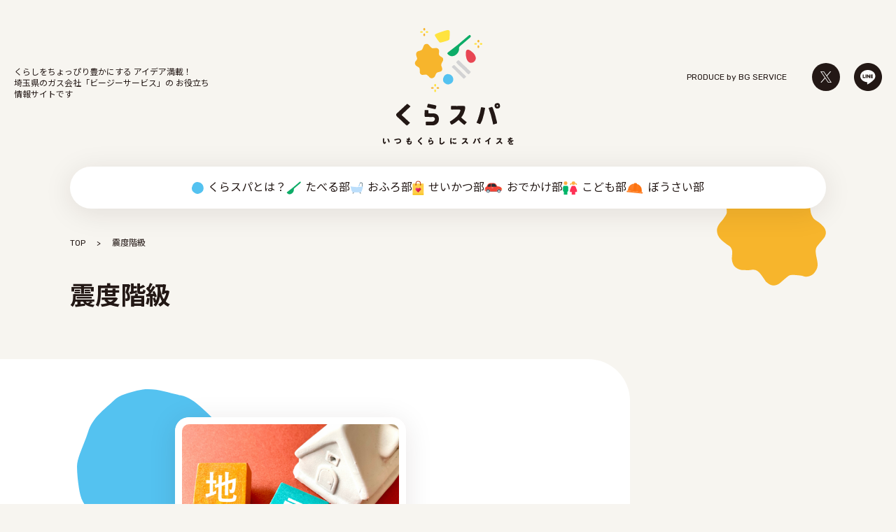

--- FILE ---
content_type: text/html; charset=UTF-8
request_url: https://kurashi-spice.com/tag/%E9%9C%87%E5%BA%A6%E9%9A%8E%E7%B4%9A/
body_size: 11568
content:
<!DOCTYPE html>
<html class="no-js" lang="ja">
<head>
  <script type="module">
    document.documentElement.classList.remove('no-js');
    document.documentElement.classList.add('js');
  </script>
  <meta charset="utf-8">
  <meta name="viewport" content="width=device-width, initial-scale=1.0">
  <meta http-equiv="X-UA-Compatible" content="IE=edge,chrome=1">
  <meta name="format-detection" content="telephone=no">
  <link rel="apple-touch-icon" href="https://kurashi-spice.com/wp-content/themes/kurasupa/assets/images/common/apple-touch-icon.png">
  <link rel="preconnect" href="https://fonts.googleapis.com">
  <link rel="preconnect" href="https://fonts.gstatic.com" crossorigin="">
  <link href="https://fonts.googleapis.com/css2?family=Rubik:wght@400;500;700&amp;family=Noto+Sans+JP:wght@400;500;700&amp;display=swap" rel="stylesheet">
  <meta name='robots' content='index, follow, max-image-preview:large, max-snippet:-1, max-video-preview:-1' />
  <script async src="https://www.googletagmanager.com/gtag/js?id=G-SG2JXL0Q80"></script>
  <script> window.dataLayer = window.dataLayer || []; function gtag(){dataLayer.push(arguments);} gtag('js', new Date()); gtag('config', 'G-SG2JXL0Q80'); </script>
  
	<!-- This site is optimized with the Yoast SEO plugin v21.7 - https://yoast.com/wordpress/plugins/seo/ -->
	<title>震度階級 | くらスパ</title>
	<link rel="canonical" href="https://kurashi-spice.com/tag/震度階級/" />
	<meta property="og:locale" content="ja_JP" />
	<meta property="og:type" content="article" />
	<meta property="og:title" content="震度階級 | くらスパ" />
	<meta property="og:url" content="https://kurashi-spice.com/tag/震度階級/" />
	<meta property="og:site_name" content="くらスパ" />
	<meta name="twitter:card" content="summary_large_image" />
	<script type="application/ld+json" class="yoast-schema-graph">{"@context":"https://schema.org","@graph":[{"@type":"CollectionPage","@id":"https://kurashi-spice.com/tag/%e9%9c%87%e5%ba%a6%e9%9a%8e%e7%b4%9a/","url":"https://kurashi-spice.com/tag/%e9%9c%87%e5%ba%a6%e9%9a%8e%e7%b4%9a/","name":"震度階級 | くらスパ","isPartOf":{"@id":"https://kurashi-spice.com/#website"},"primaryImageOfPage":{"@id":"https://kurashi-spice.com/tag/%e9%9c%87%e5%ba%a6%e9%9a%8e%e7%b4%9a/#primaryimage"},"image":{"@id":"https://kurashi-spice.com/tag/%e9%9c%87%e5%ba%a6%e9%9a%8e%e7%b4%9a/#primaryimage"},"thumbnailUrl":"https://kurashi-spice.com/wp-content/uploads/2023/07/23845735_m.jpg","breadcrumb":{"@id":"https://kurashi-spice.com/tag/%e9%9c%87%e5%ba%a6%e9%9a%8e%e7%b4%9a/#breadcrumb"},"inLanguage":"ja"},{"@type":"ImageObject","inLanguage":"ja","@id":"https://kurashi-spice.com/tag/%e9%9c%87%e5%ba%a6%e9%9a%8e%e7%b4%9a/#primaryimage","url":"https://kurashi-spice.com/wp-content/uploads/2023/07/23845735_m.jpg","contentUrl":"https://kurashi-spice.com/wp-content/uploads/2023/07/23845735_m.jpg","width":1920,"height":1280},{"@type":"BreadcrumbList","@id":"https://kurashi-spice.com/tag/%e9%9c%87%e5%ba%a6%e9%9a%8e%e7%b4%9a/#breadcrumb","itemListElement":[{"@type":"ListItem","position":1,"name":"TOP","item":"https://kurashi-spice.com/"},{"@type":"ListItem","position":2,"name":"震度階級"}]},{"@type":"WebSite","@id":"https://kurashi-spice.com/#website","url":"https://kurashi-spice.com/","name":"くらスパ","description":"くらしをちょっぴり豊かにする アイデア満載！埼玉県のガス会社「ビージーサービス」のお役立ち情報サイトです","potentialAction":[{"@type":"SearchAction","target":{"@type":"EntryPoint","urlTemplate":"https://kurashi-spice.com/?s={search_term_string}"},"query-input":"required name=search_term_string"}],"inLanguage":"ja"}]}</script>
	<!-- / Yoast SEO plugin. -->


<link rel='dns-prefetch' href='//code.jquery.com' />
<style id='wp-img-auto-sizes-contain-inline-css' type='text/css'>
img:is([sizes=auto i],[sizes^="auto," i]){contain-intrinsic-size:3000px 1500px}
/*# sourceURL=wp-img-auto-sizes-contain-inline-css */
</style>
<style id='wp-block-library-inline-css' type='text/css'>
:root{--wp-block-synced-color:#7a00df;--wp-block-synced-color--rgb:122,0,223;--wp-bound-block-color:var(--wp-block-synced-color);--wp-editor-canvas-background:#ddd;--wp-admin-theme-color:#007cba;--wp-admin-theme-color--rgb:0,124,186;--wp-admin-theme-color-darker-10:#006ba1;--wp-admin-theme-color-darker-10--rgb:0,107,160.5;--wp-admin-theme-color-darker-20:#005a87;--wp-admin-theme-color-darker-20--rgb:0,90,135;--wp-admin-border-width-focus:2px}@media (min-resolution:192dpi){:root{--wp-admin-border-width-focus:1.5px}}.wp-element-button{cursor:pointer}:root .has-very-light-gray-background-color{background-color:#eee}:root .has-very-dark-gray-background-color{background-color:#313131}:root .has-very-light-gray-color{color:#eee}:root .has-very-dark-gray-color{color:#313131}:root .has-vivid-green-cyan-to-vivid-cyan-blue-gradient-background{background:linear-gradient(135deg,#00d084,#0693e3)}:root .has-purple-crush-gradient-background{background:linear-gradient(135deg,#34e2e4,#4721fb 50%,#ab1dfe)}:root .has-hazy-dawn-gradient-background{background:linear-gradient(135deg,#faaca8,#dad0ec)}:root .has-subdued-olive-gradient-background{background:linear-gradient(135deg,#fafae1,#67a671)}:root .has-atomic-cream-gradient-background{background:linear-gradient(135deg,#fdd79a,#004a59)}:root .has-nightshade-gradient-background{background:linear-gradient(135deg,#330968,#31cdcf)}:root .has-midnight-gradient-background{background:linear-gradient(135deg,#020381,#2874fc)}:root{--wp--preset--font-size--normal:16px;--wp--preset--font-size--huge:42px}.has-regular-font-size{font-size:1em}.has-larger-font-size{font-size:2.625em}.has-normal-font-size{font-size:var(--wp--preset--font-size--normal)}.has-huge-font-size{font-size:var(--wp--preset--font-size--huge)}.has-text-align-center{text-align:center}.has-text-align-left{text-align:left}.has-text-align-right{text-align:right}.has-fit-text{white-space:nowrap!important}#end-resizable-editor-section{display:none}.aligncenter{clear:both}.items-justified-left{justify-content:flex-start}.items-justified-center{justify-content:center}.items-justified-right{justify-content:flex-end}.items-justified-space-between{justify-content:space-between}.screen-reader-text{border:0;clip-path:inset(50%);height:1px;margin:-1px;overflow:hidden;padding:0;position:absolute;width:1px;word-wrap:normal!important}.screen-reader-text:focus{background-color:#ddd;clip-path:none;color:#444;display:block;font-size:1em;height:auto;left:5px;line-height:normal;padding:15px 23px 14px;text-decoration:none;top:5px;width:auto;z-index:100000}html :where(.has-border-color){border-style:solid}html :where([style*=border-top-color]){border-top-style:solid}html :where([style*=border-right-color]){border-right-style:solid}html :where([style*=border-bottom-color]){border-bottom-style:solid}html :where([style*=border-left-color]){border-left-style:solid}html :where([style*=border-width]){border-style:solid}html :where([style*=border-top-width]){border-top-style:solid}html :where([style*=border-right-width]){border-right-style:solid}html :where([style*=border-bottom-width]){border-bottom-style:solid}html :where([style*=border-left-width]){border-left-style:solid}html :where(img[class*=wp-image-]){height:auto;max-width:100%}:where(figure){margin:0 0 1em}html :where(.is-position-sticky){--wp-admin--admin-bar--position-offset:var(--wp-admin--admin-bar--height,0px)}@media screen and (max-width:600px){html :where(.is-position-sticky){--wp-admin--admin-bar--position-offset:0px}}

/*# sourceURL=wp-block-library-inline-css */
</style><style id='global-styles-inline-css' type='text/css'>
:root{--wp--preset--aspect-ratio--square: 1;--wp--preset--aspect-ratio--4-3: 4/3;--wp--preset--aspect-ratio--3-4: 3/4;--wp--preset--aspect-ratio--3-2: 3/2;--wp--preset--aspect-ratio--2-3: 2/3;--wp--preset--aspect-ratio--16-9: 16/9;--wp--preset--aspect-ratio--9-16: 9/16;--wp--preset--color--black: #000000;--wp--preset--color--cyan-bluish-gray: #abb8c3;--wp--preset--color--white: #ffffff;--wp--preset--color--pale-pink: #f78da7;--wp--preset--color--vivid-red: #cf2e2e;--wp--preset--color--luminous-vivid-orange: #ff6900;--wp--preset--color--luminous-vivid-amber: #fcb900;--wp--preset--color--light-green-cyan: #7bdcb5;--wp--preset--color--vivid-green-cyan: #00d084;--wp--preset--color--pale-cyan-blue: #8ed1fc;--wp--preset--color--vivid-cyan-blue: #0693e3;--wp--preset--color--vivid-purple: #9b51e0;--wp--preset--gradient--vivid-cyan-blue-to-vivid-purple: linear-gradient(135deg,rgb(6,147,227) 0%,rgb(155,81,224) 100%);--wp--preset--gradient--light-green-cyan-to-vivid-green-cyan: linear-gradient(135deg,rgb(122,220,180) 0%,rgb(0,208,130) 100%);--wp--preset--gradient--luminous-vivid-amber-to-luminous-vivid-orange: linear-gradient(135deg,rgb(252,185,0) 0%,rgb(255,105,0) 100%);--wp--preset--gradient--luminous-vivid-orange-to-vivid-red: linear-gradient(135deg,rgb(255,105,0) 0%,rgb(207,46,46) 100%);--wp--preset--gradient--very-light-gray-to-cyan-bluish-gray: linear-gradient(135deg,rgb(238,238,238) 0%,rgb(169,184,195) 100%);--wp--preset--gradient--cool-to-warm-spectrum: linear-gradient(135deg,rgb(74,234,220) 0%,rgb(151,120,209) 20%,rgb(207,42,186) 40%,rgb(238,44,130) 60%,rgb(251,105,98) 80%,rgb(254,248,76) 100%);--wp--preset--gradient--blush-light-purple: linear-gradient(135deg,rgb(255,206,236) 0%,rgb(152,150,240) 100%);--wp--preset--gradient--blush-bordeaux: linear-gradient(135deg,rgb(254,205,165) 0%,rgb(254,45,45) 50%,rgb(107,0,62) 100%);--wp--preset--gradient--luminous-dusk: linear-gradient(135deg,rgb(255,203,112) 0%,rgb(199,81,192) 50%,rgb(65,88,208) 100%);--wp--preset--gradient--pale-ocean: linear-gradient(135deg,rgb(255,245,203) 0%,rgb(182,227,212) 50%,rgb(51,167,181) 100%);--wp--preset--gradient--electric-grass: linear-gradient(135deg,rgb(202,248,128) 0%,rgb(113,206,126) 100%);--wp--preset--gradient--midnight: linear-gradient(135deg,rgb(2,3,129) 0%,rgb(40,116,252) 100%);--wp--preset--font-size--small: 13px;--wp--preset--font-size--medium: 20px;--wp--preset--font-size--large: 36px;--wp--preset--font-size--x-large: 42px;--wp--preset--spacing--20: 0.44rem;--wp--preset--spacing--30: 0.67rem;--wp--preset--spacing--40: 1rem;--wp--preset--spacing--50: 1.5rem;--wp--preset--spacing--60: 2.25rem;--wp--preset--spacing--70: 3.38rem;--wp--preset--spacing--80: 5.06rem;--wp--preset--shadow--natural: 6px 6px 9px rgba(0, 0, 0, 0.2);--wp--preset--shadow--deep: 12px 12px 50px rgba(0, 0, 0, 0.4);--wp--preset--shadow--sharp: 6px 6px 0px rgba(0, 0, 0, 0.2);--wp--preset--shadow--outlined: 6px 6px 0px -3px rgb(255, 255, 255), 6px 6px rgb(0, 0, 0);--wp--preset--shadow--crisp: 6px 6px 0px rgb(0, 0, 0);}:where(.is-layout-flex){gap: 0.5em;}:where(.is-layout-grid){gap: 0.5em;}body .is-layout-flex{display: flex;}.is-layout-flex{flex-wrap: wrap;align-items: center;}.is-layout-flex > :is(*, div){margin: 0;}body .is-layout-grid{display: grid;}.is-layout-grid > :is(*, div){margin: 0;}:where(.wp-block-columns.is-layout-flex){gap: 2em;}:where(.wp-block-columns.is-layout-grid){gap: 2em;}:where(.wp-block-post-template.is-layout-flex){gap: 1.25em;}:where(.wp-block-post-template.is-layout-grid){gap: 1.25em;}.has-black-color{color: var(--wp--preset--color--black) !important;}.has-cyan-bluish-gray-color{color: var(--wp--preset--color--cyan-bluish-gray) !important;}.has-white-color{color: var(--wp--preset--color--white) !important;}.has-pale-pink-color{color: var(--wp--preset--color--pale-pink) !important;}.has-vivid-red-color{color: var(--wp--preset--color--vivid-red) !important;}.has-luminous-vivid-orange-color{color: var(--wp--preset--color--luminous-vivid-orange) !important;}.has-luminous-vivid-amber-color{color: var(--wp--preset--color--luminous-vivid-amber) !important;}.has-light-green-cyan-color{color: var(--wp--preset--color--light-green-cyan) !important;}.has-vivid-green-cyan-color{color: var(--wp--preset--color--vivid-green-cyan) !important;}.has-pale-cyan-blue-color{color: var(--wp--preset--color--pale-cyan-blue) !important;}.has-vivid-cyan-blue-color{color: var(--wp--preset--color--vivid-cyan-blue) !important;}.has-vivid-purple-color{color: var(--wp--preset--color--vivid-purple) !important;}.has-black-background-color{background-color: var(--wp--preset--color--black) !important;}.has-cyan-bluish-gray-background-color{background-color: var(--wp--preset--color--cyan-bluish-gray) !important;}.has-white-background-color{background-color: var(--wp--preset--color--white) !important;}.has-pale-pink-background-color{background-color: var(--wp--preset--color--pale-pink) !important;}.has-vivid-red-background-color{background-color: var(--wp--preset--color--vivid-red) !important;}.has-luminous-vivid-orange-background-color{background-color: var(--wp--preset--color--luminous-vivid-orange) !important;}.has-luminous-vivid-amber-background-color{background-color: var(--wp--preset--color--luminous-vivid-amber) !important;}.has-light-green-cyan-background-color{background-color: var(--wp--preset--color--light-green-cyan) !important;}.has-vivid-green-cyan-background-color{background-color: var(--wp--preset--color--vivid-green-cyan) !important;}.has-pale-cyan-blue-background-color{background-color: var(--wp--preset--color--pale-cyan-blue) !important;}.has-vivid-cyan-blue-background-color{background-color: var(--wp--preset--color--vivid-cyan-blue) !important;}.has-vivid-purple-background-color{background-color: var(--wp--preset--color--vivid-purple) !important;}.has-black-border-color{border-color: var(--wp--preset--color--black) !important;}.has-cyan-bluish-gray-border-color{border-color: var(--wp--preset--color--cyan-bluish-gray) !important;}.has-white-border-color{border-color: var(--wp--preset--color--white) !important;}.has-pale-pink-border-color{border-color: var(--wp--preset--color--pale-pink) !important;}.has-vivid-red-border-color{border-color: var(--wp--preset--color--vivid-red) !important;}.has-luminous-vivid-orange-border-color{border-color: var(--wp--preset--color--luminous-vivid-orange) !important;}.has-luminous-vivid-amber-border-color{border-color: var(--wp--preset--color--luminous-vivid-amber) !important;}.has-light-green-cyan-border-color{border-color: var(--wp--preset--color--light-green-cyan) !important;}.has-vivid-green-cyan-border-color{border-color: var(--wp--preset--color--vivid-green-cyan) !important;}.has-pale-cyan-blue-border-color{border-color: var(--wp--preset--color--pale-cyan-blue) !important;}.has-vivid-cyan-blue-border-color{border-color: var(--wp--preset--color--vivid-cyan-blue) !important;}.has-vivid-purple-border-color{border-color: var(--wp--preset--color--vivid-purple) !important;}.has-vivid-cyan-blue-to-vivid-purple-gradient-background{background: var(--wp--preset--gradient--vivid-cyan-blue-to-vivid-purple) !important;}.has-light-green-cyan-to-vivid-green-cyan-gradient-background{background: var(--wp--preset--gradient--light-green-cyan-to-vivid-green-cyan) !important;}.has-luminous-vivid-amber-to-luminous-vivid-orange-gradient-background{background: var(--wp--preset--gradient--luminous-vivid-amber-to-luminous-vivid-orange) !important;}.has-luminous-vivid-orange-to-vivid-red-gradient-background{background: var(--wp--preset--gradient--luminous-vivid-orange-to-vivid-red) !important;}.has-very-light-gray-to-cyan-bluish-gray-gradient-background{background: var(--wp--preset--gradient--very-light-gray-to-cyan-bluish-gray) !important;}.has-cool-to-warm-spectrum-gradient-background{background: var(--wp--preset--gradient--cool-to-warm-spectrum) !important;}.has-blush-light-purple-gradient-background{background: var(--wp--preset--gradient--blush-light-purple) !important;}.has-blush-bordeaux-gradient-background{background: var(--wp--preset--gradient--blush-bordeaux) !important;}.has-luminous-dusk-gradient-background{background: var(--wp--preset--gradient--luminous-dusk) !important;}.has-pale-ocean-gradient-background{background: var(--wp--preset--gradient--pale-ocean) !important;}.has-electric-grass-gradient-background{background: var(--wp--preset--gradient--electric-grass) !important;}.has-midnight-gradient-background{background: var(--wp--preset--gradient--midnight) !important;}.has-small-font-size{font-size: var(--wp--preset--font-size--small) !important;}.has-medium-font-size{font-size: var(--wp--preset--font-size--medium) !important;}.has-large-font-size{font-size: var(--wp--preset--font-size--large) !important;}.has-x-large-font-size{font-size: var(--wp--preset--font-size--x-large) !important;}
/*# sourceURL=global-styles-inline-css */
</style>

<style id='classic-theme-styles-inline-css' type='text/css'>
/*! This file is auto-generated */
.wp-block-button__link{color:#fff;background-color:#32373c;border-radius:9999px;box-shadow:none;text-decoration:none;padding:calc(.667em + 2px) calc(1.333em + 2px);font-size:1.125em}.wp-block-file__button{background:#32373c;color:#fff;text-decoration:none}
/*# sourceURL=/wp-includes/css/classic-themes.min.css */
</style>
<link rel='stylesheet' id='toc-screen-css' href='https://kurashi-spice.com/wp-content/plugins/table-of-contents-plus/screen.min.css' type='text/css' media='all' />
<style id='toc-screen-inline-css' type='text/css'>
div#toc_container {background: #f6f6f6;border: 1px solid #eee;}
/*# sourceURL=toc-screen-inline-css */
</style>
<link rel='stylesheet' id='swiper-style-css' href='https://kurashi-spice.com/wp-content/themes/kurasupa/assets/swiper/swiper-bundle.min.css' type='text/css' media='all' />
<link rel='stylesheet' id='main-style-css' href='https://kurashi-spice.com/wp-content/themes/kurasupa/assets/css/style.css?1688122352' type='text/css' media='all' />
<link rel='stylesheet' id='custom-style-css' href='https://kurashi-spice.com/wp-content/themes/kurasupa/style.css?1723165078' type='text/css' media='all' />
<script type="text/javascript" src="https://kurashi-spice.com/wp-includes/js/jquery/jquery.min.js" id="jquery-core-js"></script>
<script type="text/javascript" src="https://kurashi-spice.com/wp-includes/js/jquery/jquery-migrate.min.js" id="jquery-migrate-js"></script>
<script type="application/json" id="wpp-json">

{"sampling_active":0,"sampling_rate":100,"ajax_url":"https:\/\/kurashi-spice.com\/wp-json\/wordpress-popular-posts\/v1\/popular-posts","api_url":"https:\/\/kurashi-spice.com\/wp-json\/wordpress-popular-posts","ID":0,"token":"a5716f63a5","lang":0,"debug":0}
//# sourceURL=wpp-json

</script>
<script type="text/javascript" src="https://kurashi-spice.com/wp-content/plugins/wordpress-popular-posts/assets/js/wpp.min.js" id="wpp-js-js"></script>
<script type="text/javascript" src="https://code.jquery.com/jquery-3.6.0.min.js" id="jquery-script-js"></script>
<script type="text/javascript" src="https://kurashi-spice.com/wp-content/themes/kurasupa/assets/swiper/swiper-bundle.min.js" id="swiperc-script-js"></script>
<script type="text/javascript" src="https://kurashi-spice.com/wp-content/themes/kurasupa/assets/js/script.js" id="main-script-js"></script>
<script type="text/javascript" src="https://kurashi-spice.com/wp-content/themes/kurasupa/script.js" id="custom-script-js"></script>
            <style id="wpp-loading-animation-styles">@-webkit-keyframes bgslide{from{background-position-x:0}to{background-position-x:-200%}}@keyframes bgslide{from{background-position-x:0}to{background-position-x:-200%}}.wpp-widget-placeholder,.wpp-widget-block-placeholder,.wpp-shortcode-placeholder{margin:0 auto;width:60px;height:3px;background:#dd3737;background:linear-gradient(90deg,#dd3737 0%,#571313 10%,#dd3737 100%);background-size:200% auto;border-radius:3px;-webkit-animation:bgslide 1s infinite linear;animation:bgslide 1s infinite linear}</style>
            <noscript><style>.lazyload[data-src]{display:none !important;}</style></noscript><style>.lazyload{background-image:none !important;}.lazyload:before{background-image:none !important;}</style><style type="text/css">.saboxplugin-wrap{-webkit-box-sizing:border-box;-moz-box-sizing:border-box;-ms-box-sizing:border-box;box-sizing:border-box;border:1px solid #eee;width:100%;clear:both;display:block;overflow:hidden;word-wrap:break-word;position:relative}.saboxplugin-wrap .saboxplugin-gravatar{float:left;padding:0 20px 20px 20px}.saboxplugin-wrap .saboxplugin-gravatar img{max-width:100px;height:auto;border-radius:0;}.saboxplugin-wrap .saboxplugin-authorname{font-size:18px;line-height:1;margin:20px 0 0 20px;display:block}.saboxplugin-wrap .saboxplugin-authorname a{text-decoration:none}.saboxplugin-wrap .saboxplugin-authorname a:focus{outline:0}.saboxplugin-wrap .saboxplugin-desc{display:block;margin:5px 20px}.saboxplugin-wrap .saboxplugin-desc a{text-decoration:underline}.saboxplugin-wrap .saboxplugin-desc p{margin:5px 0 12px}.saboxplugin-wrap .saboxplugin-web{margin:0 20px 15px;text-align:left}.saboxplugin-wrap .sab-web-position{text-align:right}.saboxplugin-wrap .saboxplugin-web a{color:#ccc;text-decoration:none}.saboxplugin-wrap .saboxplugin-socials{position:relative;display:block;background:#fcfcfc;padding:5px;border-top:1px solid #eee}.saboxplugin-wrap .saboxplugin-socials a svg{width:20px;height:20px}.saboxplugin-wrap .saboxplugin-socials a svg .st2{fill:#fff; transform-origin:center center;}.saboxplugin-wrap .saboxplugin-socials a svg .st1{fill:rgba(0,0,0,.3)}.saboxplugin-wrap .saboxplugin-socials a:hover{opacity:.8;-webkit-transition:opacity .4s;-moz-transition:opacity .4s;-o-transition:opacity .4s;transition:opacity .4s;box-shadow:none!important;-webkit-box-shadow:none!important}.saboxplugin-wrap .saboxplugin-socials .saboxplugin-icon-color{box-shadow:none;padding:0;border:0;-webkit-transition:opacity .4s;-moz-transition:opacity .4s;-o-transition:opacity .4s;transition:opacity .4s;display:inline-block;color:#fff;font-size:0;text-decoration:inherit;margin:5px;-webkit-border-radius:0;-moz-border-radius:0;-ms-border-radius:0;-o-border-radius:0;border-radius:0;overflow:hidden}.saboxplugin-wrap .saboxplugin-socials .saboxplugin-icon-grey{text-decoration:inherit;box-shadow:none;position:relative;display:-moz-inline-stack;display:inline-block;vertical-align:middle;zoom:1;margin:10px 5px;color:#444;fill:#444}.clearfix:after,.clearfix:before{content:' ';display:table;line-height:0;clear:both}.ie7 .clearfix{zoom:1}.saboxplugin-socials.sabox-colored .saboxplugin-icon-color .sab-twitch{border-color:#38245c}.saboxplugin-socials.sabox-colored .saboxplugin-icon-color .sab-addthis{border-color:#e91c00}.saboxplugin-socials.sabox-colored .saboxplugin-icon-color .sab-behance{border-color:#003eb0}.saboxplugin-socials.sabox-colored .saboxplugin-icon-color .sab-delicious{border-color:#06c}.saboxplugin-socials.sabox-colored .saboxplugin-icon-color .sab-deviantart{border-color:#036824}.saboxplugin-socials.sabox-colored .saboxplugin-icon-color .sab-digg{border-color:#00327c}.saboxplugin-socials.sabox-colored .saboxplugin-icon-color .sab-dribbble{border-color:#ba1655}.saboxplugin-socials.sabox-colored .saboxplugin-icon-color .sab-facebook{border-color:#1e2e4f}.saboxplugin-socials.sabox-colored .saboxplugin-icon-color .sab-flickr{border-color:#003576}.saboxplugin-socials.sabox-colored .saboxplugin-icon-color .sab-github{border-color:#264874}.saboxplugin-socials.sabox-colored .saboxplugin-icon-color .sab-google{border-color:#0b51c5}.saboxplugin-socials.sabox-colored .saboxplugin-icon-color .sab-googleplus{border-color:#96271a}.saboxplugin-socials.sabox-colored .saboxplugin-icon-color .sab-html5{border-color:#902e13}.saboxplugin-socials.sabox-colored .saboxplugin-icon-color .sab-instagram{border-color:#1630aa}.saboxplugin-socials.sabox-colored .saboxplugin-icon-color .sab-linkedin{border-color:#00344f}.saboxplugin-socials.sabox-colored .saboxplugin-icon-color .sab-pinterest{border-color:#5b040e}.saboxplugin-socials.sabox-colored .saboxplugin-icon-color .sab-reddit{border-color:#992900}.saboxplugin-socials.sabox-colored .saboxplugin-icon-color .sab-rss{border-color:#a43b0a}.saboxplugin-socials.sabox-colored .saboxplugin-icon-color .sab-sharethis{border-color:#5d8420}.saboxplugin-socials.sabox-colored .saboxplugin-icon-color .sab-skype{border-color:#00658a}.saboxplugin-socials.sabox-colored .saboxplugin-icon-color .sab-soundcloud{border-color:#995200}.saboxplugin-socials.sabox-colored .saboxplugin-icon-color .sab-spotify{border-color:#0f612c}.saboxplugin-socials.sabox-colored .saboxplugin-icon-color .sab-stackoverflow{border-color:#a95009}.saboxplugin-socials.sabox-colored .saboxplugin-icon-color .sab-steam{border-color:#006388}.saboxplugin-socials.sabox-colored .saboxplugin-icon-color .sab-user_email{border-color:#b84e05}.saboxplugin-socials.sabox-colored .saboxplugin-icon-color .sab-stumbleUpon{border-color:#9b280e}.saboxplugin-socials.sabox-colored .saboxplugin-icon-color .sab-tumblr{border-color:#10151b}.saboxplugin-socials.sabox-colored .saboxplugin-icon-color .sab-twitter{border-color:#0967a0}.saboxplugin-socials.sabox-colored .saboxplugin-icon-color .sab-vimeo{border-color:#0d7091}.saboxplugin-socials.sabox-colored .saboxplugin-icon-color .sab-windows{border-color:#003f71}.saboxplugin-socials.sabox-colored .saboxplugin-icon-color .sab-whatsapp{border-color:#003f71}.saboxplugin-socials.sabox-colored .saboxplugin-icon-color .sab-wordpress{border-color:#0f3647}.saboxplugin-socials.sabox-colored .saboxplugin-icon-color .sab-yahoo{border-color:#14002d}.saboxplugin-socials.sabox-colored .saboxplugin-icon-color .sab-youtube{border-color:#900}.saboxplugin-socials.sabox-colored .saboxplugin-icon-color .sab-xing{border-color:#000202}.saboxplugin-socials.sabox-colored .saboxplugin-icon-color .sab-mixcloud{border-color:#2475a0}.saboxplugin-socials.sabox-colored .saboxplugin-icon-color .sab-vk{border-color:#243549}.saboxplugin-socials.sabox-colored .saboxplugin-icon-color .sab-medium{border-color:#00452c}.saboxplugin-socials.sabox-colored .saboxplugin-icon-color .sab-quora{border-color:#420e00}.saboxplugin-socials.sabox-colored .saboxplugin-icon-color .sab-meetup{border-color:#9b181c}.saboxplugin-socials.sabox-colored .saboxplugin-icon-color .sab-goodreads{border-color:#000}.saboxplugin-socials.sabox-colored .saboxplugin-icon-color .sab-snapchat{border-color:#999700}.saboxplugin-socials.sabox-colored .saboxplugin-icon-color .sab-500px{border-color:#00557f}.saboxplugin-socials.sabox-colored .saboxplugin-icon-color .sab-mastodont{border-color:#185886}.sabox-plus-item{margin-bottom:20px}@media screen and (max-width:480px){.saboxplugin-wrap{text-align:center}.saboxplugin-wrap .saboxplugin-gravatar{float:none;padding:20px 0;text-align:center;margin:0 auto;display:block}.saboxplugin-wrap .saboxplugin-gravatar img{float:none;display:inline-block;display:-moz-inline-stack;vertical-align:middle;zoom:1}.saboxplugin-wrap .saboxplugin-desc{margin:0 10px 20px;text-align:center}.saboxplugin-wrap .saboxplugin-authorname{text-align:center;margin:10px 0 20px}}body .saboxplugin-authorname a,body .saboxplugin-authorname a:hover{box-shadow:none;-webkit-box-shadow:none}a.sab-profile-edit{font-size:16px!important;line-height:1!important}.sab-edit-settings a,a.sab-profile-edit{color:#0073aa!important;box-shadow:none!important;-webkit-box-shadow:none!important}.sab-edit-settings{margin-right:15px;position:absolute;right:0;z-index:2;bottom:10px;line-height:20px}.sab-edit-settings i{margin-left:5px}.saboxplugin-socials{line-height:1!important}.rtl .saboxplugin-wrap .saboxplugin-gravatar{float:right}.rtl .saboxplugin-wrap .saboxplugin-authorname{display:flex;align-items:center}.rtl .saboxplugin-wrap .saboxplugin-authorname .sab-profile-edit{margin-right:10px}.rtl .sab-edit-settings{right:auto;left:0}img.sab-custom-avatar{max-width:75px;}.saboxplugin-wrap {margin-top:0px; margin-bottom:0px; padding: 0px 0px }.saboxplugin-wrap .saboxplugin-authorname {font-size:18px; line-height:25px;}.saboxplugin-wrap .saboxplugin-desc p, .saboxplugin-wrap .saboxplugin-desc {font-size:14px !important; line-height:21px !important;}.saboxplugin-wrap .saboxplugin-web {font-size:14px;}.saboxplugin-wrap .saboxplugin-socials a svg {width:18px;height:18px;}</style><link rel="icon" href="https://kurashi-spice.com/wp-content/uploads/2023/06/cropped-fav-32x32.png" sizes="32x32" />
<link rel="icon" href="https://kurashi-spice.com/wp-content/uploads/2023/06/cropped-fav-192x192.png" sizes="192x192" />
<link rel="apple-touch-icon" href="https://kurashi-spice.com/wp-content/uploads/2023/06/cropped-fav-180x180.png" />
<meta name="msapplication-TileImage" content="https://kurashi-spice.com/wp-content/uploads/2023/06/cropped-fav-270x270.png" />
</head>

<body class="archive tag tag-233 wp-theme-kurasupa">
<div class="l-wrapper">
    <header class="l-header">
      <div class="l-header__inner">
        <div class="l-header__flex">
          <p class="l-header__text u-hidden-sp">くらしをちょっぴり豊かにする アイデア満載！<br>埼玉県のガス会社「ビージーサービス」の お役立ち情報サイトです</p>
          <h1 class="l-header__logo"><a class="l-header__logo-link" href="/"> <img class="l-header__logo-img u-hidden-sp lazyload" src="[data-uri]" alt="くらスパ いつもくらしにスパイスを" data-src="https://kurashi-spice.com/wp-content/themes/kurasupa/assets/images/common/logo-header.svg" decoding="async"><noscript><img class="l-header__logo-img u-hidden-sp" src="https://kurashi-spice.com/wp-content/themes/kurasupa/assets/images/common/logo-header.svg" alt="くらスパ いつもくらしにスパイスを" data-eio="l"></noscript><img class="l-header__logo-img u-hidden-pc lazyload" src="[data-uri]" alt="くらスパ いつもくらしにスパイスを" data-src="https://kurashi-spice.com/wp-content/themes/kurasupa/assets/images/common/logo-header-sp.svg" decoding="async"><noscript><img class="l-header__logo-img u-hidden-pc" src="https://kurashi-spice.com/wp-content/themes/kurasupa/assets/images/common/logo-header-sp.svg" alt="くらスパ いつもくらしにスパイスを" data-eio="l"></noscript></a></h1>
          <div class="l-header__sns u-hidden-sp">
            <dl class="l-header__sns-list">
              <dt class="l-header__sns-title">PRODUCE by ︎BG SERVICE</dt>
              <dd class="l-header__sns-item"> <a class="l-header__sns-link" href="https://twitter.com/kurashi_spice" alt="Twitter" rel="noreferrer" target="
            _blank"> <img src="[data-uri]" alt="" data-src="https://kurashi-spice.com/wp-content/themes/kurasupa/assets/images/common/icon-twitter.svg" decoding="async" class="lazyload"><noscript><img src="https://kurashi-spice.com/wp-content/themes/kurasupa/assets/images/common/icon-twitter.svg" alt="" data-eio="l"></noscript></a></dd>
              <dd class="l-header__sns-item"> <a class="l-header__sns-link" href="https://lin.ee/0UBCTYX" alt="LINE" rel="noreferrer" target="
            _blank"> <img src="[data-uri]" alt="" data-src="https://kurashi-spice.com/wp-content/themes/kurasupa/assets/images/common/icon-line.svg" decoding="async" class="lazyload"><noscript><img src="https://kurashi-spice.com/wp-content/themes/kurasupa/assets/images/common/icon-line.svg" alt="" data-eio="l"></noscript></a></dd>
            </dl>
          </div><button class="l-header__menu u-hidden-pc">
            <div class="l-header__hamburger"><span class="l-header__hamburger--line"></span><span class="l-header__hamburger--line"></span><span class="l-header__hamburger--line"></span></div>
          </button>
        </div>
      </div>
    </header>
    <nav class="l-globalnav u-hidden-sp">
      <div class="l-globalnav__inner">
        <ul class="l-globalnav__list">
          <li class="l-globalnav__item"> <a class="l-globalnav__link" href="https://kurashi-spice.com/about/"><i class="l-globalnav__icon"><img src="[data-uri]" alt="" data-src="https://kurashi-spice.com/wp-content/themes/kurasupa/assets/images/common/icon-circle-blue.svg" decoding="async" class="lazyload"><noscript><img src="https://kurashi-spice.com/wp-content/themes/kurasupa/assets/images/common/icon-circle-blue.svg" alt="" data-eio="l"></noscript></i><span class="l-globalnav__text">くらスパとは？</span></a></li>
          <li class="l-globalnav__item"> <a class="l-globalnav__link" href="https://kurashi-spice.com/taberubu/"><i class="l-globalnav__icon"><img src="[data-uri]" alt="" data-src="https://kurashi-spice.com/wp-content/themes/kurasupa/assets/images/common/icon-fork.svg" decoding="async" class="lazyload"><noscript><img src="https://kurashi-spice.com/wp-content/themes/kurasupa/assets/images/common/icon-fork.svg" alt="" data-eio="l"></noscript></i><span class="l-globalnav__text">たべる部</span></a></li>
          <li class="l-globalnav__item"> <a class="l-globalnav__link" href="https://kurashi-spice.com/ohurobu/"><i class="l-globalnav__icon"><img src="[data-uri]" alt="" data-src="https://kurashi-spice.com/wp-content/themes/kurasupa/assets/images/common/icon-bath.svg" decoding="async" class="lazyload"><noscript><img src="https://kurashi-spice.com/wp-content/themes/kurasupa/assets/images/common/icon-bath.svg" alt="" data-eio="l"></noscript></i><span class="l-globalnav__text">おふろ部</span></a></li>
          <li class="l-globalnav__item"> <a class="l-globalnav__link" href="https://kurashi-spice.com/seikatsubu/"><i class="l-globalnav__icon"><img src="[data-uri]" alt="" data-src="https://kurashi-spice.com/wp-content/themes/kurasupa/assets/images/common/icon-bag.svg" decoding="async" class="lazyload"><noscript><img src="https://kurashi-spice.com/wp-content/themes/kurasupa/assets/images/common/icon-bag.svg" alt="" data-eio="l"></noscript></i><span class="l-globalnav__text">せいかつ部</span></a></li>
          <li class="l-globalnav__item"> <a class="l-globalnav__link" href="https://kurashi-spice.com/odekakebu/"><i class="l-globalnav__icon"><img src="[data-uri]" alt="" data-src="https://kurashi-spice.com/wp-content/themes/kurasupa/assets/images/common/icon-car.svg" decoding="async" class="lazyload"><noscript><img src="https://kurashi-spice.com/wp-content/themes/kurasupa/assets/images/common/icon-car.svg" alt="" data-eio="l"></noscript></i><span class="l-globalnav__text">おでかけ部</span></a></li>
          <li class="l-globalnav__item"> <a class="l-globalnav__link" href="https://kurashi-spice.com/kodomobu/"><i class="l-globalnav__icon"><img src="[data-uri]" alt="" data-src="https://kurashi-spice.com/wp-content/themes/kurasupa/assets/images/common/icon-child.svg" decoding="async" class="lazyload"><noscript><img src="https://kurashi-spice.com/wp-content/themes/kurasupa/assets/images/common/icon-child.svg" alt="" data-eio="l"></noscript></i><span class="l-globalnav__text">こども部</span></a></li>
          <li class="l-globalnav__item"> <a class="l-globalnav__link" href="https://kurashi-spice.com/bousaibu/"><i class="l-globalnav__icon"><img src="[data-uri]" alt="" data-src="https://kurashi-spice.com/wp-content/themes/kurasupa/assets/images/common/icon-bosai.svg" decoding="async" class="lazyload"><noscript><img src="https://kurashi-spice.com/wp-content/themes/kurasupa/assets/images/common/icon-bosai.svg" alt="" data-eio="l"></noscript></i><span class="l-globalnav__text">ぼうさい部</span></a></li>
        </ul>
      </div>
    </nav>
    <nav class="l-globalnav-sp u-hidden-pc">
      <div class="l-globalnav-sp__inner">
        <h1 class="l-header__logo"><a class="l-header__logo-link" href="https://kurashi-spice.com/"> <img class="l-header__logo-img lazyload" src="[data-uri]" alt="くらスパ いつもくらしにスパイスを" data-src="https://kurashi-spice.com/wp-content/themes/kurasupa/assets/images/common/logo-header-sp.svg" decoding="async"><noscript><img class="l-header__logo-img" src="https://kurashi-spice.com/wp-content/themes/kurasupa/assets/images/common/logo-header-sp.svg" alt="くらスパ いつもくらしにスパイスを" data-eio="l"></noscript></a></h1>
        <div class="l-sidebar__search"> </div>
        <form class="l-sidebar__form" action="#"><input class="l-sidebar__input" type="text" placeholder="キーワードで検索する"><button class="l-sidebar__submit"> <img src="[data-uri]" alt="検索する" data-src="https://kurashi-spice.com/wp-content/themes/kurasupa/assets/images/common/btn-search.svg" decoding="async" class="lazyload"><noscript><img src="https://kurashi-spice.com/wp-content/themes/kurasupa/assets/images/common/btn-search.svg" alt="検索する" data-eio="l"></noscript></button></form>
        <ul class="l-globalnav__list">
          <li class="l-globalnav__item"> <a class="l-globalnav__link" href="https://kurashi-spice.com//about/"><i class="l-globalnav__icon"><img src="[data-uri]" alt="" data-src="https://kurashi-spice.com/wp-content/themes/kurasupa/assets/images/common/icon-circle-blue.svg" decoding="async" class="lazyload"><noscript><img src="https://kurashi-spice.com/wp-content/themes/kurasupa/assets/images/common/icon-circle-blue.svg" alt="" data-eio="l"></noscript></i><span class="l-globalnav__text">くらスパとは？</span></a></li>
          <li class="l-globalnav__item"> <a class="l-globalnav__link" href="https://kurashi-spice.com/taberubu/"><i class="l-globalnav__icon"><img src="[data-uri]" alt="" data-src="https://kurashi-spice.com/wp-content/themes/kurasupa/assets/images/common/icon-fork.svg" decoding="async" class="lazyload"><noscript><img src="https://kurashi-spice.com/wp-content/themes/kurasupa/assets/images/common/icon-fork.svg" alt="" data-eio="l"></noscript></i><span class="l-globalnav__text">たべる部</span></a></li>
          <li class="l-globalnav__item"> <a class="l-globalnav__link" href="https://kurashi-spice.com/ohurobu/"><i class="l-globalnav__icon"><img src="[data-uri]" alt="" data-src="https://kurashi-spice.com/wp-content/themes/kurasupa/assets/images/common/icon-bath.svg" decoding="async" class="lazyload"><noscript><img src="https://kurashi-spice.com/wp-content/themes/kurasupa/assets/images/common/icon-bath.svg" alt="" data-eio="l"></noscript></i><span class="l-globalnav__text">おふろ部</span></a></li>
          <li class="l-globalnav__item"> <a class="l-globalnav__link" href="https://kurashi-spice.com/seikatsubu/"><i class="l-globalnav__icon"><img src="[data-uri]" alt="" data-src="https://kurashi-spice.com/wp-content/themes/kurasupa/assets/images/common/icon-bag.svg" decoding="async" class="lazyload"><noscript><img src="https://kurashi-spice.com/wp-content/themes/kurasupa/assets/images/common/icon-bag.svg" alt="" data-eio="l"></noscript></i><span class="l-globalnav__text">せいかつ部</span></a></li>
          <li class="l-globalnav__item"> <a class="l-globalnav__link" href="https://kurashi-spice.com/odekakebu/"><i class="l-globalnav__icon"><img src="[data-uri]" alt="" data-src="https://kurashi-spice.com/wp-content/themes/kurasupa/assets/images/common/icon-car.svg" decoding="async" class="lazyload"><noscript><img src="https://kurashi-spice.com/wp-content/themes/kurasupa/assets/images/common/icon-car.svg" alt="" data-eio="l"></noscript></i><span class="l-globalnav__text">おでかけ部</span></a></li>
          <li class="l-globalnav__item"> <a class="l-globalnav__link" href="https://kurashi-spice.com/kodomobu/"><i class="l-globalnav__icon"><img src="[data-uri]" alt="" data-src="https://kurashi-spice.com/wp-content/themes/kurasupa/assets/images/common/icon-child.svg" decoding="async" class="lazyload"><noscript><img src="https://kurashi-spice.com/wp-content/themes/kurasupa/assets/images/common/icon-child.svg" alt="" data-eio="l"></noscript></i><span class="l-globalnav__text">こども部</span></a></li>
          <li class="l-globalnav__item"> <a class="l-globalnav__link" href="https://kurashi-spice.com/bousaibu/"><i class="l-globalnav__icon"><img src="[data-uri]" alt="" data-src="https://kurashi-spice.com/wp-content/themes/kurasupa/assets/images/common/icon-bosai.svg" decoding="async" class="lazyload"><noscript><img src="https://kurashi-spice.com/wp-content/themes/kurasupa/assets/images/common/icon-bosai.svg" alt="" data-eio="l"></noscript></i><span class="l-globalnav__text">ぼうさい部</span></a></li>
        </ul>
        <p class="l-header__text">くらしをちょっぴり豊かにする アイデア満載！<br>埼玉県のガス会社「ビージーサービス」の<br>お役立ち情報サイトです
        <div class="l-header__sns">
          <dl class="l-header__sns-list">
            <dt class="l-header__sns-title">PRODUCE by ︎BG SERVICE</dt>
            <dd class="l-header__sns-item"> <a class="l-header__sns-link" href="https://twitter.com/kurashi_spice" alt="Twitter" rel="noreferrer" target="
            _blank"> <img src="[data-uri]" alt="" data-src="https://kurashi-spice.com/wp-content/themes/kurasupa/assets/images/common/icon-twitter.svg" decoding="async" class="lazyload"><noscript><img src="https://kurashi-spice.com/wp-content/themes/kurasupa/assets/images/common/icon-twitter.svg" alt="" data-eio="l"></noscript></a></dd>
            <dd class="l-header__sns-item"> <a class="l-header__sns-link" href="/" alt="LINE" rel="noreferrer"> <img src="[data-uri]" alt="" target="
            _blank" data-src="https://kurashi-spice.com/wp-content/themes/kurasupa/assets/images/common/icon-line.svg" decoding="async" class="lazyload"><noscript><img src="https://kurashi-spice.com/wp-content/themes/kurasupa/assets/images/common/icon-line.svg" alt="" target="
            _blank" data-eio="l"></noscript></a></dd>
          </dl>
        </div>
        </p>
      </div>
    </nav>
<main class="l-container">
  <div class="l-headding">
    <div class="l-headding__inner">
      <ol class="c-breadcrumb">
        <li class="c-breadcrumb-item"> <a href="/">TOP</a></li>
        <li class="c-breadcrumb-item"><span>震度階級</span></li>
      </ol>
      <div class="l-headding__wrap">
        <div class="l-headding__detail">
          <h2 class="l-headding__title"> <span class="l-headding__text">震度階級</span></h2>
          <p class="l-headding__caption"></p>
        </div>
      </div>
    </div>
  </div>
  <div class="l-main l-archive">
    <div class="l-main__inner">
      <div class="l-main__content">
        <div class="l-main__index">
                    <div class="l-main__index-item">
              <a class="l-main__index-link" href="https://kurashi-spice.com/bousaibu/shinndo-magnitude/">
                <div class="l-main__index-thumbnail">
                  <div class="l-main__index-thumbnail-inner">
                    <img src="[data-uri]" alt="" data-src="https://kurashi-spice.com/wp-content/uploads/2023/07/23845735_m.jpg" decoding="async" class="lazyload"><noscript><img src="https://kurashi-spice.com/wp-content/uploads/2023/07/23845735_m.jpg" alt="" data-eio="l"></noscript>
                  </div>
                </div>
                <div class="l-main__index-detail">
                  <h2 class="l-main__index-title">意外と知らない？震度とマグニチュードの違い</h2>
                  <div class="l-main__index-data">
                    <p class="l-main__index-cat">ぼうさい部</p>
                    <small class="l-main__index-date">2023.10.18</small>
                  </div>
                </div>
              </a>
            </div>
              </div>
      <div class="c-pagenation">
              </div>
    </div>
  </div>
</div>

  <div class="l-sidebar">
  <div class="l-sidebar__inner">
    <div class="l-sidebar__search">
      <form method="get" class="l-sidebar__form" action="https://kurashi-spice.com"><input type="hidden" name="post_type[post]" value="post"><input class="l-sidebar__input" name="s" id="s" type="text" placeholder="キーワードで検索する"><button class="l-sidebar__submit"> <img src="[data-uri]" alt="検索する" data-src="https://kurashi-spice.com/wp-content/themes/kurasupa/assets/images/common/btn-search.svg" decoding="async" class="lazyload"><noscript><img src="https://kurashi-spice.com/wp-content/themes/kurasupa/assets/images/common/btn-search.svg" alt="検索する" data-eio="l"></noscript></button></form>
    </div>
          <div class="l-sidebar__banner">
        <a class="l-sidebar__banner-image" href="" target="_blank">
          <img src="" alt="">
        </a>
        <p class="l-sidebar__banner-text"></p>
      </div>
        <div class="l-sidebar__content l-sidebar__ranking">
      <h2 class="l-sidebar__content-title">
        <div class="l-sidebar__content-title--main">RANKING</div>
        <div class="l-sidebar__content-title--sub">人気記事ランキング</div>
      </h2>
      <div class="l-sidebar__ranking-wrap">
                            <div class="wpp-shortcode"><script type="application/json">{"title":"","limit":"10","offset":0,"range":"monthly","time_quantity":24,"time_unit":"hour","freshness":false,"order_by":"views","post_type":"post","pid":"","cat":"","taxonomy":"category","term_id":"","author":"","shorten_title":{"active":false,"length":0,"words":false},"post-excerpt":{"active":false,"length":0,"keep_format":false,"words":false},"thumbnail":{"active":true,"build":"manual","width":"100","height":"80"},"rating":false,"stats_tag":{"comment_count":false,"views":true,"author":false,"date":{"active":false,"format":"F j, Y"},"category":false,"taxonomy":{"active":false,"name":"category"}},"markup":{"custom_html":true,"wpp-start":"&lt;div class=&quot;l-sidebar__ranking-list&quot;&gt;","wpp-end":"&lt;\/div&gt;","title-start":"<h2>","title-end":"<\/h2>","post-html":"&lt;div class=&quot;l-sidebar__ranking-item&quot;&gt;&lt;div class=&quot;l-sidebar__ranking-link&quot;&gt;&lt;div class=&quot;l-sidebar__ranking--thumbnail&quot;&gt;&lt;div class=&quot;l-sidebar__ranking--num&quot;&gt;&lt;\/div&gt;{thumb}&lt;\/div&gt;&lt;a href=&quot;{url}&quot; class=&quot;l-sidebar__ranking-text&quot;&gt;{text_title}&lt;\/a&gt;&lt;\/div&gt;&lt;\/div&gt;"},"theme":{"name":""}}</script><div class="wpp-shortcode-placeholder"></div></div>              </div>
    </div>



    <div class="pc-on">
        <a href="https://twitter.com/kurashi_spice?ref_src=twsrc%5Etfw" target="_blank"><img src="[data-uri]" alt="x" data-src="https://kurashi-spice.com/wp-content/uploads/2025/07/x.png" decoding="async" class="lazyload"><noscript><img src="https://kurashi-spice.com/wp-content/uploads/2025/07/x.png" alt="x" data-eio="l"></noscript></a>
        
      <!--<h2 class="l-sidebar__content-title">
        <div class="l-sidebar__content-title--icon"><img src="[data-uri]" alt="" data-src="https://kurashi-spice.com/wp-content/themes/kurasupa/assets/images/common/icon-twitter-blue.svg" decoding="async" class="lazyload"><noscript><img src="https://kurashi-spice.com/wp-content/themes/kurasupa/assets/images/common/icon-twitter-blue.svg" alt="" data-eio="l"></noscript></div>
        <div class="l-sidebar__content-title--main">X<span style="font-size: 14px; font-weight: normal;">（旧Twitter）</span></div>
      </h2>
      <div class="l-sidebar__twitter"><a class="twitter-timeline" href="https://twitter.com/kurashi_spice?ref_src=twsrc%5Etfw">Tweets by kurashi_spice</a>
        <script async src="https://platform.twitter.com/widgets.js" charset="utf-8"></script>
      </div>-->
    </div>
    <div class="sp-on">
        <a href="https://twitter.com/kurashi_spice?ref_src=twsrc%5Etfw" target="_blank"><img src="[data-uri]" alt="x" data-src="https://kurashi-spice.com/wp-content/uploads/2025/07/x_sp.png" decoding="async" class="lazyload"><noscript><img src="https://kurashi-spice.com/wp-content/uploads/2025/07/x_sp.png" alt="x" data-eio="l"></noscript></a>
    </div>

<style>
.pc-on{
 display:block;
}
.sp-on{
    display:none;
}
@media(max-width:767px){
 .pc-on{
 display:none;
}
.sp-on{
    display:block;
}   
}
</style>



  </div>
</div></main>

<footer class="l-footer">
      <div class="l-footer__inner">
        <div class="l-footer__flex">
          <h2 class="l-footer__logo"><img class="l-footer__logo-image u-hidden-pc lazyload" src="[data-uri]" alt="くらスパ いつもくらしにスパイスを" data-src="https://kurashi-spice.com/wp-content/themes/kurasupa/assets/images/common/logo-footer-w.svg" decoding="async"><noscript><img class="l-footer__logo-image u-hidden-pc" src="https://kurashi-spice.com/wp-content/themes/kurasupa/assets/images/common/logo-footer-w.svg" alt="くらスパ いつもくらしにスパイスを" data-eio="l"></noscript><img class="l-footer__logo-image u-hidden-sp lazyload" src="[data-uri]" alt="くらスパ いつもくらしにスパイスを" data-src="https://kurashi-spice.com/wp-content/themes/kurasupa/assets/images/common/logo-footer.svg" decoding="async"><noscript><img class="l-footer__logo-image u-hidden-sp" src="https://kurashi-spice.com/wp-content/themes/kurasupa/assets/images/common/logo-footer.svg" alt="くらスパ いつもくらしにスパイスを" data-eio="l"></noscript></h2>
          <div class="l-footer__content">
            <div class="l-footer__nav">
              <ul class="l-footer__nav-list">
                <li class="l-footer__nav-item"> <a class="l-footer__nav-link" href="/about/"> <span class="l-footer__nav-text">くらスパとは？</span></a></li>
                <li class="l-footer__nav-item"> <a class="l-footer__nav-link" href="/privacy/"> <span class="l-footer__nav-text">プライバシーポリシー</span></a></li>
                <li class="l-footer__nav-item"> <a class="l-footer__nav-link" href="https://bg-service.com/" target="_blank"> <span class="l-footer__nav-text">運営会社</span></a></li>
                <li class="l-footer__nav-item"> <a class="l-footer__nav-link" href="/topics/"> <span class="l-footer__nav-text">記事一覧</span></a></li>
              </ul>
              <ul class="l-footer__nav-sns">
                <li class="l-footer__nav-sns-item"> <a class="l-footer__nav-sns-link" href="https://twitter.com/kurashi_spice" rel="noreferrer" target="
            _blank"><img src="[data-uri]" alt="twitter" data-src="https://kurashi-spice.com/wp-content/themes/kurasupa/assets/images/common/icon-twitter-w.svg" decoding="async" class="lazyload"><noscript><img src="https://kurashi-spice.com/wp-content/themes/kurasupa/assets/images/common/icon-twitter-w.svg" alt="twitter" data-eio="l"></noscript></a></li>
                <li class="l-footer__nav-sns-item"> <a class="l-footer__nav-sns-link" href="https://lin.ee/0UBCTYX" rel="noreferrer" target="
            _blank"><img src="[data-uri]" alt="LINE" data-src="https://kurashi-spice.com/wp-content/themes/kurasupa/assets/images/common/icon-line-w.svg" decoding="async" class="lazyload"><noscript><img src="https://kurashi-spice.com/wp-content/themes/kurasupa/assets/images/common/icon-line-w.svg" alt="LINE" data-eio="l"></noscript></a></li>
              </ul>
            </div>
          </div>
        </div><small class="l-footer__copyright">Copyright &copy;BG SERVICE Co., Ltd. All Right Reserve.</small>
      </div>
    </footer>
  <script type="speculationrules">
{"prefetch":[{"source":"document","where":{"and":[{"href_matches":"/*"},{"not":{"href_matches":["/wp-*.php","/wp-admin/*","/wp-content/uploads/*","/wp-content/*","/wp-content/plugins/*","/wp-content/themes/kurasupa/*","/*\\?(.+)"]}},{"not":{"selector_matches":"a[rel~=\"nofollow\"]"}},{"not":{"selector_matches":".no-prefetch, .no-prefetch a"}}]},"eagerness":"conservative"}]}
</script>
<script type="text/javascript" id="eio-lazy-load-js-before">
/* <![CDATA[ */
var eio_lazy_vars = {"exactdn_domain":"","skip_autoscale":0,"threshold":0};
//# sourceURL=eio-lazy-load-js-before
/* ]]> */
</script>
<script type="text/javascript" src="https://kurashi-spice.com/wp-content/plugins/ewww-image-optimizer/includes/lazysizes.min.js" id="eio-lazy-load-js"></script>
<script type="text/javascript" id="toc-front-js-extra">
/* <![CDATA[ */
var tocplus = {"visibility_show":"\u958b\u304f","visibility_hide":"\u9589\u3058\u308b","width":"Auto"};
//# sourceURL=toc-front-js-extra
/* ]]> */
</script>
<script type="text/javascript" src="https://kurashi-spice.com/wp-content/plugins/table-of-contents-plus/front.min.js" id="toc-front-js"></script>
</body>
</html>

--- FILE ---
content_type: text/css
request_url: https://kurashi-spice.com/wp-content/themes/kurasupa/assets/css/style.css?1688122352
body_size: 7579
content:
/*! destyle.css v3.0.2 | MIT License | https://github.com/nicolas-cusan/destyle.css */

*,
::before,
::after {
	box-sizing: border-box;
	border-style: solid;
	border-width: 0;
}

html {
	line-height: 1.15;
	-webkit-text-size-adjust: 100%;
	-webkit-tap-highlight-color: rgba(0,0,0,0);
}

body {
	margin: 0;
}

main {
	display: block;
}

p,
table,
blockquote,
address,
pre,
iframe,
form,
figure,
dl {
	margin: 0;
}

h1,
h2,
h3,
h4,
h5,
h6 {
	font-size: inherit;
	font-weight: inherit;
	margin: 0;
}

ul,
ol {
	margin: 0;
	padding: 0;
	list-style: none;
}

dt {
	font-weight: bold;
}

dd {
	margin-left: 0;
}

hr {
	box-sizing: content-box;
	height: 0;
	overflow: visible;
	border-top-width: 1px;
	margin: 0;
	clear: both;
	color: inherit;
}

pre {
	font-family: monospace,monospace;
	font-size: inherit;
}

address {
	font-style: inherit;
}

a {
	background-color: rgba(0,0,0,0);
	text-decoration: none;
	color: inherit;
}

abbr[title] {
	-webkit-text-decoration: underline dotted;
	        text-decoration: underline dotted;
}

b,
strong {
	font-weight: bolder;
}

code,
kbd,
samp {
	font-family: monospace,monospace;
	font-size: inherit;
}

small {
	font-size: 80%;
}

sub,
sup {
	font-size: 75%;
	line-height: 0;
	position: relative;
	vertical-align: baseline;
}

sub {
	bottom: -0.25em;
}

sup {
	top: -0.5em;
}

svg,
img,
embed,
object,
iframe {
	vertical-align: bottom;
}

button,
input,
optgroup,
select,
textarea {
	-webkit-appearance: none;
	-moz-appearance: none;
	     appearance: none;
	vertical-align: middle;
	color: inherit;
	font: inherit;
	background: rgba(0,0,0,0);
	padding: 0;
	margin: 0;
	border-radius: 0;
	text-align: inherit;
	text-transform: inherit;
}

[type=checkbox] {
	-webkit-appearance: checkbox;
	-moz-appearance: checkbox;
	     appearance: checkbox;
}

[type=radio] {
	-webkit-appearance: radio;
	-moz-appearance: radio;
	     appearance: radio;
}

button,
[type=button],
[type=reset],
[type=submit] {
	cursor: pointer;
}

button:disabled,
[type=button]:disabled,
[type=reset]:disabled,
[type=submit]:disabled {
	cursor: default;
}

:-moz-focusring {
	outline: auto;
}

select:disabled {
	opacity: inherit;
}

option {
	padding: 0;
}

fieldset {
	margin: 0;
	padding: 0;
	min-width: 0;
}

legend {
	padding: 0;
}

progress {
	vertical-align: baseline;
}

textarea {
	overflow: auto;
}

[type=number]::-webkit-inner-spin-button,
[type=number]::-webkit-outer-spin-button {
	height: auto;
}

[type=search] {
	outline-offset: -2px;
}

[type=search]::-webkit-search-decoration {
	-webkit-appearance: none;
}

::-webkit-file-upload-button {
	-webkit-appearance: button;
	font: inherit;
}

label[for] {
	cursor: pointer;
}

details {
	display: block;
}

summary {
	display: list-item;
}

[contenteditable]:focus {
	outline: auto;
}

table {
	border-color: inherit;
	border-collapse: collapse;
}

caption {
	text-align: left;
}

td,
th {
	vertical-align: top;
	padding: 0;
}

th {
	text-align: left;
	font-weight: bold;
}

*,
*:before,
*:after {
	box-sizing: border-box;
}

body {
	font-size: 16px;
	font-family: "Rubik","Noto Sans JP","Hiragino Kaku Gothic Pro","ヒラギノ角ゴ Pro W3","メイリオ",Meiryo,"ＭＳ Ｐゴシック",sans-serif;
	line-height: 1.5;
	background-color: #f7f5f0;
	color: #231815;
}

a {
	color: inherit;
	text-decoration: none;
	transition: .3s ease;
}

a:hover {
	text-decoration: none;
	opacity: .8;
}

input {
	margin: 0;
}

img {
	max-width: 100%;
	height: auto;
	vertical-align: bottom;
}

input[type=submit] {
	-webkit-appearance: none;
}

.l-footer {
	background-color: #231815;
	color: #fff;
	margin-top: 120px;
}

.l-footer__inner {
	width: 1320px;
	max-width: 100%;
	padding: 80px 20px 30px;
	margin-left: auto;
	margin-right: auto;
}

.l-footer__flex {
	display: flex;
}

.l-footer__logo {
	margin-right: 94px;
}

.l-footer__nav-list {
	display: flex;
	margin-top: 10px;
	margin-bottom: 30px;
}

.l-footer__nav-item {
	margin-right: 40px;
}

.l-footer__nav-sns {
	display: flex;
}

.l-footer__nav-sns-item {
	margin-right: 18px;
}

.l-footer__copyright {
	display: block;
	text-align: right;
	font-weight: 400;
	font-size: 12px;
	letter-spacing: .1em;
	width: 100%;
	margin-top: 35px;
}

.l-globalnav {
	position: relative;
	z-index: 3;
	max-width: 100%;
	width: 1080px;
	margin-left: auto;
	margin-right: auto;
}

.l-globalnav__inner {
	background: #fff;
	box-shadow: 0px 6px 40px rgba(35,24,21,.1);
	border-radius: 30px;
	padding: 18px 20px;
}

.l-globalnav__list {
	display: flex;
	justify-content: center;
	gap: 40px;
}

.l-globalnav__link {
	display: flex;
	align-items: center;
}

.l-globalnav__icon {
	line-height: 0;
	margin-right: 6px;
}

.l-globalnav-sp {
	opacity: 0;
	pointer-events: none;
	transition: .5s ease;
	position: fixed;
	z-index: 43;
	top: 0;
	left: 0;
	right: 0;
	bottom: 0;
	width: 100%;
	height: 100%;
}

.l-globalnav-sp.is-active {
	opacity: 1;
	pointer-events: all;
}

.l-globalnav-sp__inner {
	overflow: auto;
	background-color: #f7f5f0;
	color: #231815;
	width: 100%;
	height: 100%;
	padding: 30px 20px;
}

.l-globalnav-sp .l-header__logo {
	margin-bottom: 40px;
}

.l-headding {
	margin-top: 40px;
}

.l-headding__inner {
	width: 1080px;
	max-width: 100%;
	margin-inline: auto;
}

.l-headding__writer .l-headding__title {
	font-size: 30px;
}

.l-headding__wrap {
	display: flex;
	margin-bottom: 40px;
}

.l-headding__profile {
	flex: none;
	overflow: hidden;
	border: solid 5px #fff;
	border-radius: 160px;
	width: 160px;
	margin-right: 35px;
}

.l-headding__title {
	display: flex;
	align-items: center;
	font-weight: 700;
	font-size: 36px;
	margin-bottom: 16px;
}

.l-headding__icon {
	line-height: 0;
	width: 40px;
	height: 40px;
	margin-right: 8px;
}

.l-headding__icon img {
	height: 100%;
}

.l-headding__caption {
	line-height: 1.43;
}

.l-headding-data {
	display: flex;
	align-items: center;
	margin-top: 17px;
	margin-bottom: 20px;
}

.l-headding-cat {
	display: flex;
	flex-direction: row;
	justify-content: center;
	align-items: center;
	padding: 4px 14px;
	gap: 10px;
	min-width: 76px;
	height: 25px;
	background-color: #231815;
	border-radius: 14px;
	font-weight: 500;
	font-size: 12px;
	line-height: 17px;
	color: #fff;
}

.l-headding-date {
	font-style: normal;
	font-weight: 500;
	font-size: 13px;
	margin-left: 20px;
}

.l-headding-name {
	font-style: normal;
	font-weight: 500;
	font-size: 13px;
	margin-left: 20px;
}

.l-headding-infomation__inner {
	display: flex;
	align-items: center;
	justify-content: flex-end;
	margin-top: -40px;
	margin-bottom: 40px;
}

.l-headding-infomation__list {
	display: flex;
	align-items: center;
}

.l-headding-infomation__title {
	line-height: 1;
	margin-right: 40px;
}

.l-headding-infomation__text {
	line-height: 0;
}

.l-headding-infomation__icon {
	line-height: 0;
	margin-right: 8px;
}

.l-headding-infomation__tag {
	margin-right: 14px;
}

.l-headding-infomation__item {
	border: 1px solid #231815;
	border-radius: 14px;
	font-weight: 500;
	font-size: 12px;
	margin-left: 6px;
	padding: 4px 14px;
}

.l-header {
	height: 208px;
	margin-bottom: 30px;
}

.l-header__inner {
	width: 1320px;
	max-width: 100%;
	padding: 40px 20px 30px;
	margin-left: auto;
	margin-right: auto;
}

.l-header__flex {
	display: flex;
	justify-content: space-between;
	position: relative;
}

.l-header__text {
	font-weight: 400;
	font-size: 12px;
	line-height: 1.4;
	margin-top: 55px;
}

.l-header__logo {
	position: absolute;
	left: 0;
	right: 0;
	width: 187px;
	height: 167px;
	margin: auto;
}

.l-header__sns {
	margin-top: 50px;
}

.l-header__sns-list {
	display: flex;
	align-items: center;
}

.l-header__sns-title {
	font-weight: 400;
	font-size: 12px;
	margin-right: 16px;
}

.l-header__sns-item {
	margin-left: 20px;
}

.l-header__menu {
	display: block;
	background-color: #231815;
	position: fixed;
	z-index: 44;
	top: 40px;
	right: 20px;
	border-radius: 40px;
	width: 40px;
	height: 40px;
}

.l-header__hamburger {
	display: flex;
	justify-content: center;
	align-items: center;
	width: 15px;
	height: 15px;
	position: relative;
	margin: auto;
	cursor: pointer;
}

.l-header__hamburger--line {
	display: block;
	width: 15px;
	height: 2px;
	background-color: #fff;
	position: absolute;
	left: 0;
	right: 0;
	transition: transform .3s ease;
	margin: auto;
}

.l-header__hamburger--line:nth-child(1) {
	top: -1px;
}

.l-header__hamburger--line:nth-child(3) {
	bottom: -1px;
}

.l-header .is-active .l-header__hamburger--line:nth-child(1) {
	top: 0;
	transform: rotate(45deg) translate(5px, 5px);
}

.l-header .is-active .l-header__hamburger--line:nth-child(2) {
	opacity: 0;
}

.l-header .is-active .l-header__hamburger--line:nth-child(3) {
	transform: rotate(-45deg) translate(5px, -5px);
}

.l-wrapper {
	overflow-x: hidden;
}

.l-container {
	display: flex;
	flex-wrap: wrap;
	justify-content: center;
	position: relative;
	margin-inline: auto;
	max-width: 1440px;
}

.l-archive .l-main__inner {
	max-width: 100%;
	width: 780px;
}

.l-archive .l-main__inner::after {
	height: 622px;
	right: 210px;
}

.l-archive .l-main__inner::before {
	width: 650px;
	height: 622px;
}

.l-archive .l-main__content {
	position: relative;
	margin-left: 0;
}

.l-archive .l-main__content::before {
	position: absolute;
	top: -40px;
	left: -140px;
	z-index: 1;
	content: "";
	background-image: url(../images/common/deco-circle-blue.svg);
	background-repeat: no-repeat;
	background-size: contain;
	width: 220px;
	height: 222px;
}

.l-main__inner {
	position: relative;
	width: 983px;
	max-width: 100%;
	padding-top: 83px;
	margin-top: 7px;
}

.l-main__inner::before {
	position: absolute;
	z-index: -1;
	top: 0;
	left: 0;
	content: "";
	background: #fff;
	border-radius: 0px 60px 60px 0px;
	width: 880px;
	height: 1745px;
}

.l-main__inner::after {
	position: absolute;
	z-index: -1;
	top: 0;
	right: 20vw;
	content: "";
	background: #fff;
	width: 100vw;
	height: 1745px;
}

.l-main__content {
	margin-left: 193px;
}

.l-main__index {
	position: relative;
	z-index: 3;
	display: flex;
	gap: 50px;
	flex-wrap: wrap;
}

.l-main__index-item {
	max-width: 330px;
	width: 49%;
}

.l-main__title-vertical {
	position: absolute;
	top: -46px;
	left: 0;
}

.l-main__index-thumbnail {
	overflow: hidden;
	border-radius: 20px;
	display: flex;
	justify-content: center;
	align-items: center;
	background-color: #fff;
	box-shadow: 0px 6px 40px rgba(35,24,21,.1);
	max-width: 330px;
	height: 210px;
}

.l-main__index-thumbnail img {
	overflow: hidden;
	transition: transform .5s ease;
	border-radius: 20px;
	box-shadow: 0 0 20px 20px #fff;
}

.l-main__index-thumbnail:hover {
	overflow: hidden;
}

.l-main__index-thumbnail:hover img {
	transform: scale(1.1);
}

.l-main__index-title {
	font-weight: 500;
	font-size: 16px;
	line-height: 1.54;
	margin-top: 26px;
}

.l-main__index-data {
	display: flex;
	align-items: center;
	margin-top: 17px;
	margin-bottom: 14px;
}

.l-main__index-cat {
	display: flex;
	flex-direction: row;
	justify-content: center;
	align-items: center;
	padding: 4px 14px;
	gap: 10px;
	min-width: 76px;
	height: 25px;
	background-color: #231815;
	border-radius: 14px;
	font-weight: 500;
	font-size: 12px;
	line-height: 17px;
	color: #fff;
}

.l-main__index-date {
	font-style: normal;
	font-weight: 500;
	font-size: 13px;
	margin-left: 20px;
}

.l-mv {
	position: relative;
	z-index: 2;
	margin-top: -25px;
	margin-bottom: 110px;
}

.l-mv__deco-blue {
	position: relative;
	width: 1440px;
	margin-inline: auto;
}

.l-mv__deco-blue::before {
	position: absolute;
	top: -111px;
	right: 210px;
	z-index: -1;
	content: "";
	background-image: url(../images/common/deco-circle-blue.svg);
	background-repeat: no-repeat;
	background-size: contain;
	width: 220px;
	height: 222px;
}

.l-mv .l-mv__deco {
	position: relative;
	z-index: -1;
	width: 680px;
	margin-left: auto;
	margin-right: auto;
}

.l-mv .l-mv__deco::before {
	position: absolute;
	left: -138px;
	bottom: -66px;
	content: "";
	background-image: url(../images/common/deco-object-yellow.svg);
	background-repeat: no-repeat;
	background-size: contain;
	width: 156px;
	height: 156px;
}

.l-mv__thumbnail {
	overflow: hidden;
	border-radius: 50px;
	display: flex;
	align-items: center;
	justify-content: center;
	background-color: #fff;
	width: 680px;
	height: 440px;
}

.l-mv__thumbnail img {
	overflow: hidden;
	transition: transform .5s ease;
	border-radius: 50px;
	box-shadow: 0 0 20px 20px #fff;
}

.l-mv__thumbnail:hover {
	overflow: hidden;
}

.l-mv__thumbnail:hover img {
	transform: scale(1.1);
}

.l-mv__list {
	position: relative;
}

.l-mv .swiper-slide {
	position: relative;
	width: 680px;
}

.l-mv .swiper-button-wrap {
	position: absolute;
	top: 54%;
	left: 0;
	right: 0;
	width: 680px;
	margin-left: auto;
	margin-right: auto;
}

.l-mv .swiper-button-prev,
.l-mv .swiper-button-next {
	width: 40px;
	height: 40px;
}

.l-mv .swiper-button-prev img,
.l-mv .swiper-button-next img {
	border-radius: 40px;
	display: block;
	width: 40px;
	height: 40px;
	box-shadow: 0px 6px 40px rgba(35,24,21,.1);
}

.l-mv .swiper-button-next {
	right: -22px;
}

.l-mv .swiper-button-prev {
	left: -22px;
}

.l-mv .swiper-button-prev img {
	transform: scaleX(-1);
}

.l-mv .swiper-button-prev:after,
.l-mv .swiper-button-next:after {
	display: none;
}

.l-mv .swiper-pagination {
	z-index: -1;
	bottom: -39px;
	left: auto;
	width: 100%;
	right: -266px;
}

.l-mv .swiper-pagination-bullet {
	background-color: rgba(0,0,0,0);
	background-image: url(../images/common/btn-slide-dot.svg);
	background-repeat: no-repeat;
	background-size: contain;
	width: 12px;
	height: 12px;
}

.l-mv .swiper-pagination-bullet-active {
	background-image: url(../images/common/btn-slide-dot-active.svg);
}

.l-mv .swiper-slide {
	z-index: 1;
}

.l-mv .swiper-slide.swiper-slide-active {
	z-index: 3;
}

.l-mv__link {
	position: relative;
}

.l-mv__detail {
	position: absolute;
	left: -18px;
	bottom: -30px;
	background-color: #fff;
	box-shadow: 0px 6px 40px rgba(35,24,21,.1);
	border-radius: 20px;
	width: 380px;
	height: 174px;
	padding: 40px;
}

.l-mv__title {
	font-weight: 500;
	font-size: 16px;
	line-height: 1.52;
}

.l-mv__data {
	display: flex;
	align-items: center;
	margin-top: 17px;
}

.l-mv__cat {
	display: flex;
	flex-direction: row;
	justify-content: center;
	align-items: center;
	padding: 4px 14px;
	gap: 10px;
	min-width: 76px;
	height: 25px;
	background-color: #231815;
	border-radius: 14px;
	font-weight: 500;
	font-size: 12px;
	line-height: 17px;
	color: #fff;
}

.l-mv__date {
	font-style: normal;
	font-weight: 500;
	font-size: 13px;
	margin-left: 20px;
}

.l-sidebar {
	width: 280px;
	margin-left: 17px;
}

.l-sidebar__form {
	display: flex;
	justify-content: space-between;
	background-color: #fff;
	border-radius: 30px;
	overflow: hidden;
	width: 280px;
	margin-bottom: 38px;
}

.l-sidebar__input {
	border-radius: 30px 0 0 30px;
	width: calc(100% - 50px);
	padding: 14px 30px;
}

.l-sidebar__input:focus {
	outline: none;
}

.l-sidebar__input:focus::-moz-placeholder {
	opacity: 0;
}

.l-sidebar__input:focus:-ms-input-placeholder {
	opacity: 0;
}

.l-sidebar__input:focus::placeholder {
	opacity: 0;
}

.l-sidebar__input::-moz-placeholder {
	color: #ccc;
}

.l-sidebar__input:-ms-input-placeholder {
	color: #ccc;
}

.l-sidebar__input::placeholder {
	color: #ccc;
}

.l-sidebar__submit {
	flex: none;
	width: 50px;
	height: 50px;
}

.l-sidebar__banner {
	position: relative;
	margin-bottom: 40px;
}

.l-sidebar__banner-image {
	display: block;
	overflow: hidden;
	filter: drop-shadow(0px 6px 40px rgba(35, 24, 21, 0.1));
	margin-bottom: 20px;
}

.l-sidebar__banner-image img {
	border-radius: 20px;
}

.l-sidebar__banner-text {
	font-weight: 400;
	font-size: 13px;
	line-height: 1.5;
}

.l-sidebar__content {
	background-color: #fff;
	box-shadow: 0px 6px 40px rgba(35,24,21,.1);
	border-radius: 20px;
	padding: 40px 20px 20px;
	margin-bottom: 40px;
}

.l-sidebar__content-title {
	text-align: center;
	margin-bottom: 19px;
}

.l-sidebar__content-title--main {
	font-weight: 500;
	font-size: 32px;
	line-height: 1.18;
}

.l-sidebar__content-title--sub {
	font-style: normal;
	font-weight: 700;
	font-size: 14px;
	line-height: 1.42;
}

.l-sidebar__content-title--icon {
	line-height: 0;
}

.l-sidebar__ranking {
	position: relative;
}

.l-sidebar__ranking::after {
	position: absolute;
	top: -42px;
	right: -122px;
	z-index: -1;
	content: "";
	background-image: url(../images/common/deco-object-red.svg);
	background-repeat: no-repeat;
	background-size: contain;
	width: 179px;
	height: 235px;
}

.l-sidebar__ranking-item {
	border-top: 1px dashed #ccc;
	padding-top: 20px;
	padding-bottom: 9px;
	margin-top: 10px;
	margin-bottom: 10px;
}

.l-sidebar__ranking-link {
	display: flex;
}

.l-sidebar__ranking--thumbnail {
	position: relative;
	flex: none;
	margin-right: 20px;
}

.l-sidebar__ranking--thumbnail img {
	overflow: hidden;
	border-radius: 10px;
}

.l-sidebar__ranking--num {
	display: flex;
	align-items: center;
	justify-content: center;
	background-color: #231815;
	color: #fff;
	position: absolute;
	left: 5px;
	top: 5px;
	font-style: normal;
	font-weight: 600;
	font-size: 10px;
	border-radius: 16px;
	line-height: 0;
	width: 16px;
	height: 16px;
}

.l-sidebar__ranking-text {
	font-style: normal;
	font-weight: 400;
	font-size: 14px;
	line-height: 1.42;
}

.l-sidebar__twitter {
	margin-bottom: 20px;
}

.l-sidebar__twitter iframe {
	max-width: 100%;
}

.c-button-default {
	display: block;
	position: relative;
	border-radius: 40px;
	background-color: #231815;
	color: #f7f5f0;
	font-weight: 700;
	font-size: 18px;
	padding: 18px;
}

.c-button-default--arrow {
	display: block;
	position: absolute;
	top: 0;
	right: 10px;
	bottom: 0;
	background-image: url(../images/common/btn-arrow-dark.svg);
	background-repeat: no-repeat;
	width: 40px;
	height: 40px;
	margin-top: auto;
	margin-bottom: auto;
}

.c-button-link {
	display: block;
	position: relative;
	border-radius: 40px;
	text-align: center;
	background-color: #231815;
	color: #f7f5f0;
	padding: 18px;
}

.c-breadcrumb {
	position: relative;
	display: flex;
	font-size: 12px;
	margin-bottom: 40px;
}

.c-breadcrumb-item::after {
	content: ">";
	margin: 0 16px;
}

.c-breadcrumb-item:last-child::after {
	display: none;
}

.c-breadcrumb::before {
	position: absolute;
	top: -86px;
	right: 0px;
	z-index: -1;
	content: "";
	background-image: url(../images/common/deco-object-yellow.svg);
	background-repeat: no-repeat;
	background-size: contain;
	width: 156px;
	height: 156px;
}

.c-pagenation {
	margin-top: 40px;
}

.c-pagenation-list {
	display: flex;
	justify-content: center;
}

.c-pagenation-list li {
	width: 60px;
	height: 60px;
}

.c-pagenation-list li.is-current {
	border-radius: 60px;
	border: 3px solid #231815;
}

.c-pagenation-list li a,
.c-pagenation-list li span {
	display: flex;
	align-items: center;
	justify-content: center;
	font-weight: 700;
	font-size: 20px;
	text-align: center;
	width: 100%;
	height: 100%;
}

.l-detail .l-main__inner {
	position: relative;
	width: 770px;
	padding-top: 0;
	margin-top: 12px;
}

.l-detail .l-main__inner::before,
.l-detail .l-main__inner::after {
	display: none;
}

.l-detail .l-main__content {
	position: relative;
	padding-top: 64px;
	padding-bottom: 80px;
	margin-left: 0;
}

.l-detail .l-main__content::before {
	position: absolute;
	z-index: -1;
	top: 0;
	left: 0;
	content: "";
	background: #fff;
	border-radius: 0px 60px 60px 0px;
	width: 740px;
	height: 100%;
}

.l-detail .l-main__content::after {
	position: absolute;
	z-index: -1;
	top: 0;
	right: 160px;
	content: "";
	background: #fff;
	width: 100vw;
	height: 100%;
}

.p-detail__inner {
	position: relative;
	left: -18px;
	width: 100%;
	max-width: 710px;
}

.p-detail__inner::before {
	position: absolute;
	top: -14px;
	left: -150px;
	z-index: 0;
	content: "";
	background-image: url(../images/common/deco-circle-blue.svg);
	background-repeat: no-repeat;
	background-size: contain;
	width: 220px;
	height: 222px;
}

.p-detail__inner img {
	border-radius: 20px;
}

.p-detail__inner p {
	display: block;
	font-weight: 400;
	font-size: 16px;
	line-height: 1.43;
	margin-top: 20px;
	margin-bottom: 20px;
}

.p-detail__inner p+h2 {
	margin-top: 50px;
}

.p-detail__inner h2 {
	position: relative;
	background-image: linear-gradient(to right, #015bac, #015bac 0px, transparent 2px, transparent 25px);
	background-size: 8px 2px;
	background-position: left bottom;
	background-repeat: repeat-x;
	font-weight: 700;
	font-size: 24px;
	line-height: 1.45;
	padding-left: 22px;
	padding-bottom: 8px;
	margin-top: 50px;
	margin-bottom: 20px;
}

.p-detail__inner h2::before {
	display: block;
	position: absolute;
	left: 0;
	top: 0;
	content: "";
	width: 6px;
	height: 30px;
	background: #015bac;
	border-radius: 3px;
}

.p-detail__inner h3 {
	border-bottom: 1px dashed #ccc;
	font-weight: 700;
	font-size: 20px;
	line-height: 1.45;
	padding-bottom: 10px;
	margin-top: 50px;
	margin-bottom: 20px;
}

.p-detail__inner h4 {
	font-weight: 700;
	font-size: 18px;
	line-height: 1.45;
	margin-top: 50px;
	margin-bottom: 20px;
}

.p-detail__inner a {
	-webkit-text-decoration-line: underline;
	        text-decoration-line: underline;
	color: #015bac;
}

.p-detail__inner a:hover {
	-webkit-text-decoration-line: none;
	        text-decoration-line: none;
}

.p-detail__inner em {
	font-style: normal;
	font-weight: 700;
	/* font-size: 16px; */
}

/* .p-detail__inner strong {
	display: inline-block;
	background: #fff000;
	font-weight: 700;
	padding: 4px 10px;
} */

/* .p-detail__inner blockquote {
	display: block;
	background: #f6f6f6;
	border: 2px solid #eee;
	border-radius: 20px;
	padding: 30px;
	margin-top: 20px;
	margin-bottom: 20px;
} */

.p-detail__inner table {
	width: 100%;
	margin-top: 20px;
	margin-bottom: 20px;
}

.p-detail__inner th {
	border-bottom: 1px solid #015bac;
	font-weight: 700;
	padding: 20px 10px;
}

.p-detail__inner td {
	border-bottom: 1px solid #eee;
	padding: 20px 10px;
}

.p-detail__inner ul {
	text-indent: -1.4rem;
	padding-left: 1.4rem;
}

.p-detail__inner ul li::before {
	content: "・";
}

.p-detail__inner ul li+li {
	margin-top: .5rem;
}

.p-detail-share-sp .p-detail-writer__share-title {
	text-align: center;
}

.p-detail-writer__share {
	position: relative;
	z-index: 2;
	display: flex;
	align-items: center;
}

.p-detail-writer__share-title {
	margin-right: 62px;
}

.p-detail-writer__share-item {
	margin-right: 18px;
}

.p-detail-writer__share a {
	text-decoration: none;
	color: #231815;
}

.p-detail-writer__share-link {
	display: flex;
	align-items: center;
	justify-content: center;
	background: #eee;
	border-radius: 18px;
	font-style: normal;
	font-weight: 500;
	font-size: 12px;
	padding: 10px 20px;
}

.p-detail-writer__share-link-icon {
	display: flex;
	align-items: center;
	line-height: 0;
	margin-right: 8px;
}

.p-detail-writer__share img {
	border-radius: 0;
}

.p-detail-pagenation {
	position: relative;
	background: #fff;
	border-radius: 30px;
}

.p-detail-pagenation__inner {
	display: flex;
	justify-content: center;
	align-items: center;
	padding: 30px 10px 0;
}

.p-detail-pagenation__border {
	display: block;
	border: 1px dashed #ccc;
	transform: rotate(-90deg);
	width: 80px;
}

.p-detail-pagenation__thumbnail {
	flex: none;
	width: 100px;
	margin-right: 10px;
	margin-left: 10px;
}

.p-detail-pagenation__thumbnail img {
	overflow: hidden;
	border-radius: 10px;
}

.p-detail-pagenation__item {
	display: flex;
}

.p-detail-pagenation__detail {
	display: flex;
}

.p-detail-pagenation__arrow {
	display: flex;
	align-items: center;
	justify-content: flex-end;
	flex: none;
	width: 40px;
}

.p-detail-pagenation__btn {
	position: relative;
	bottom: -20px;
	width: 200px;
	margin-inline: auto;
}

.p-detail-pagenation__title {
	margin-bottom: 10px;
}

.p-detail-pagenation__caption {
	font-weight: 400;
	font-size: 14px;
	line-height: 20px;
	margin-right: 10px;
	margin-left: 10px;
}

.p-detail-pagenation .p-detail-pagenation__next .p-detail-pagenation__title {
	text-align: right;
}

.p-detail-pagenation .p-detail-pagenation__prev .p-detail-pagenation__arrow img {
	transform: scale(-1, 1);
}

.p-detail-share {
	position: relative;
	left: -30px;
	background: #fff;
	border-radius: 30px;
	width: 770px;
	padding: 28px 40px;
	margin-inline: auto;
	margin-top: 26px;
	margin-bottom: 40px;
}

.p-detail-pagenation {
	position: relative;
	left: -30px;
	background: #fff;
	border-radius: 30px;
	width: 770px;
	margin-inline: auto;
}

.p-detail-relation {
	position: relative;
	width: 710px;
	padding-top: 86px;
	margin-inline: auto;
	margin-top: 100px;
}

.p-detail-relation__title {
	position: absolute;
	top: -40px;
	left: -150px;
}

.p-detail-relation::before {
	position: absolute;
	z-index: -1;
	right: 110px;
	top: 0;
	content: "";
	background: #fff;
	border-radius: 0px 60px 60px 0px;
	width: 710px;
	height: 622px;
}

.p-detail-relation::after {
	position: absolute;
	z-index: -1;
	top: 0;
	right: 160px;
	content: "";
	background: #fff;
	width: 100vw;
	height: 622px;
}

.p-detail-mv {
	position: relative;
	z-index: 2;
	padding: 10px;
	background: #fff;
	box-shadow: 0px 6px 40px rgba(35,24,21,.1);
	border-radius: 20px;
	margin-top: 22px;
	margin-bottom: 54px;
}

.p-detail-writer {
	background: #f6f6f6;
	border: 2px solid #eee;
	border-radius: 20px;
	padding: 30px;
	margin-bottom: 46px;
}

.p-detail-writer a {
	color: #231815;
	text-decoration: none;
}

.p-detail-writer__inner {
	display: flex;
}

.p-detail-writer__image {
	flex: none;
	overflow: hidden;
	display: flex;
	align-items: center;
	justify-content: center;
	border: solid 4px #fff;
	border-radius: 100px;
	width: 100px;
	height: 100px;
	margin-right: 30px;
}

.p-detail-writer__image img {
	width: 100px;
	height: 100px;
}

.p-detail-writer__name {
	font-weight: 700;
	font-size: 18px;
	margin-bottom: 10px;
}

.p-detail-writer__caption {
	font-weight: 400;
	font-size: 16px;
	line-height: 1.43;
	margin-bottom: 20px;
}

.p-detail-writer__link {
	display: flex;
	align-items: center;
}

.p-detail-writer__link-icon {
	line-height: 0;
	margin-right: 8px;
}

.p-detail-writer__link-icon img {
	width: 20px;
	height: 20px;
}

.p-home-button {
	position: relative;
	left: -40px;
	text-align: center;
	width: 400px;
	max-width: 100%;
	margin-inline: auto;
	margin-top: 47px;
}

.cf::after {
	clear: both;
	content: "";
	display: block;
}

.u-ellipsis {
	overflow: hidden;
	text-overflow: ellipsis;
	white-space: nowrap;
}

@media screen and (min-width: 768px) {

.u-hidden-pc {
	display: none;
}

}

@media screen and (max-width: 1300px) {

.l-main__inner::after {
	display: none;
}

}

@media screen and (max-width: 1280px) {

.l-footer__flex {
	display: block;
}

.l-footer__logo {
	margin-bottom: 18px;
}

.l-globalnav {
	padding-inline: 20px;
}

.l-globalnav__list {
	flex-wrap: wrap;
	gap: 25px;
}

.l-headding__inner {
	padding-inline: 20px;
	width: 100%;
}

.l-header__text {
	max-width: 280px;
}

.l-main__inner {
	width: 100%;
}

.l-sidebar {
	width: 100%;
	max-width: 983px;
	padding-right: 20px;
	padding-left: 20px;
	margin-top: 40px;
	margin-inline: auto;
}

.l-sidebar__form {
	margin-inline: auto;
}

.l-sidebar__banner-image {
	text-align: center;
}

.p-detail__inner {
	left: 0;
	right: 0;
	max-width: 700px;
}

.p-detail-writer .p-detail-writer__link.u-hidden-sp {
	display: none;
}

}

@media screen and (max-width: 1280px)and (max-width: 767px) {

.p-detail-writer .p-detail-writer__link.u-hidden-sp {
	display: block;
}

}

@media screen and (max-width: 767px) {

.l-footer__logo {
	text-align: center;
	margin: 0 auto 40px;
}

.l-footer__logo img {
	height: 159px;
	width: 177px;
}

.l-footer__nav-list {
	display: block;
	text-align: center;
	margin-bottom: 40px;
}

.l-footer__nav-item {
	margin-right: 0;
	margin-bottom: 16px;
}

.l-footer__nav-sns {
	justify-content: center;
}

.l-footer__copyright {
	text-align: center;
}

.l-globalnav {
	display: none;
}

.l-globalnav__list {
	background-color: #fff;
	box-shadow: 0px 6px 40px rgba(35,24,21,.1);
	border-radius: 30px;
	justify-content: space-between;
	gap: 25px 0;
	padding: 30px 32px;
}

.l-globalnav__item {
	flex-basis: 50%;
}

.l-globalnav__item:nth-child(even) {
	flex-basis: 42%;
}

.l-headding__inner {
	padding-inline: 0;
}

.l-headding {
	padding-inline: 20px;
}

.l-headding__writer .l-headding__title {
	margin-top: 20px;
}

.l-headding__writer {
	display: block;
}

.l-headding__writer .l-headding__profile {
	margin-inline: auto;
}

.l-headding__writer .l-headding__title {
	display: block;
	text-align: center;
	width: 100%;
}

.l-headding__title {
	font-size: 30px;
}

.l-header {
	height: auto;
}

.l-header__inner {
	padding: 28px 17px;
}

.l-header__flex {
	align-items: center;
}

.l-header__text {
	text-align: center;
	margin-inline: auto;
}

.l-header__logo {
	display: block;
	position: initial;
	height: 61px;
	width: 220px;
	margin: 0;
}

.l-header__sns-list {
	flex-wrap: wrap;
	justify-content: center;
}

.l-header__sns-title {
	display: block;
	text-align: center;
	width: 100%;
	margin: 0 auto 20px;
}

.l-header__sns-item {
	margin: 0 10px;
}

.l-container {
	display: block;
}

.l-main {
	margin-bottom: 40px;
}

.l-main__inner {
	padding-top: 36px;
}

.l-main__inner::before {
	width: 80vw;
	height: 100%;
}

.l-main__content {
	margin-left: auto;
}

.l-main__index {
	display: block;
	padding-right: 20px;
	padding-left: 20px;
	margin-top: 24px;
}

.l-main__index-item {
	width: 100%;
	max-width: 100%;
	margin-bottom: 40px;
}

.l-main__title-vertical {
	left: 100px;
	height: 92px;
	width: 232px;
}

.l-mv {
	margin-right: 20px;
	margin-left: 20px;
	margin-bottom: 130px;
}

.l-mv .l-mv__deco {
	z-index: -1;
	width: 100%;
}

.l-mv .l-mv__deco::before {
	top: -272px;
	left: -78px;
	width: 170px;
	height: 170px;
	bottom: 0;
}

.l-mv .l-mv__deco::after {
	position: absolute;
	top: -445px;
	right: -59px;
	z-index: -1;
	content: "";
	background-image: url(../images/common/deco-circle-blue.svg);
	background-repeat: no-repeat;
	background-size: contain;
	width: 145px;
	height: 145px;
}

.l-mv__thumbnail {
	border-radius: 30px;
	padding: 8px;
	width: 100%;
	height: 214px;
}

.l-mv__thumbnail img {
	border-radius: 30px;
	-o-object-fit: cover;
	   object-fit: cover;
	width: 100%;
	height: 100%;
}

.l-mv .swiper-slide {
	width: 100%;
}

.l-mv .swiper-button-wrap {
	top: 25%;
	width: 100%;
}

.l-mv .swiper-button-next {
	right: -14px;
}

.l-mv .swiper-button-prev {
	left: -14px;
}

.l-mv .swiper-pagination {
	left: auto;
	right: auto;
	bottom: 7px;
}

.l-mv__detail {
	position: relative;
	top: -45px;
	right: auto;
	left: auto;
	bottom: 0;
	width: 90%;
	height: 174px;
	padding: 30px 20px;
	margin: auto;
}

.l-sidebar {
	margin-right: auto;
	margin-left: auto;
}

.l-sidebar__form {
	width: 100%;
}

.l-sidebar__banner-image img {
	width: 100%;
}

.l-sidebar__content-title--icon {
	margin-bottom: 10px;
}

.c-breadcrumb {
	display: none;
}

.l-detail .l-main__inner {
	max-width: 100%;
}

.l-detail .l-main__content {
	padding-right: 20px;
	padding-left: 20px;
}

.p-detail__inner {
	left: 0;
	right: 0;
	max-width: 100%;
}

.p-detail__inner::before {
	display: none;
}

.p-detail__inner th {
	display: block;
}

.p-detail__inner td {
	display: block;
}

.p-detail-share-sp .p-detail-writer__share-title {
	margin-right: 0;
	margin-bottom: 16px;
}

.p-detail-writer__share {
	flex-wrap: wrap;
	justify-content: center;
}

.p-detail-writer__share-title {
	text-align: center;
	width: 100%;
}

.p-detail-writer__share-item {
	margin-right: 14px;
}

.p-detail-writer__share-item:last-child {
	width: 590px;
	max-width: 100vw;
	margin-right: 0;
}

.p-detail-writer__share a {
	margin-top: 16px;
}

.p-detail-writer__share--top .p-detail-writer__share-title {
	text-align: left;
	margin-bottom: 15px;
}

.p-detail-writer__share--top .p-detail-writer__share-item:last-child {
	width: auto;
	margin-right: 0;
}

.p-detail-writer__share--top .p-detail-writer__share-link {
	margin-top: 0;
}

.p-detail-pagenation__inner {
	justify-content: space-between;
}

.p-detail-pagenation__border {
	display: none;
}

.p-detail-pagenation__detail {
	display: none;
}

.p-detail-pagenation__title {
	margin: 10px 15px;
}

.p-detail-share {
	position: static;
	max-width: 100%;
	width: calc(100% - 40px);
	margin-inline: 20px;
}

.p-detail-pagenation {
	position: static;
	max-width: 100%;
	width: calc(100% - 40px);
	margin-inline: 20px;
}

.p-detail-relation {
	padding-top: 40px;
	max-width: 100%;
	width: 100%;
}

.p-detail-relation__title {
	position: relative;
	text-align: center;
	top: 0;
	left: 0;
	right: 0;
}

.p-detail-relation__title img {
	position: relative;
	right: -20px;
	width: 225px;
	height: auto;
}

.p-detail-relation::before {
	width: 80vw;
	height: 100%;
}

.p-detail-relation::after {
	display: none;
}

.p-detail-writer {
	padding: 30px 20px;
}

.p-detail-writer__inner {
	display: flex;
	justify-content: center;
	align-items: center;
}

.p-detail-writer__caption {
	margin-top: 20px;
}

.p-home-button {
	left: 0;
	box-sizing: border-box;
	width: 100%;
	padding: 40px 20px;
}

.u-hidden-sp {
	display: none;
}

}


/*# sourceMappingURL=style.css.map */


--- FILE ---
content_type: text/css
request_url: https://kurashi-spice.com/wp-content/themes/kurasupa/style.css?1723165078
body_size: 3174
content:
/*
Theme Name: くらスパ.
Description: WordPress Original Theme
Version: 1.0.0
*/
/* MV調整 */
.l-mv__thumbnail {
  position: relative;
  overflow: hidden;
}
.l-mv__thumbnail::after {
  position: absolute;
  top: 0;
  left: 0;
  right: 0;
  bottom: 0;
  content: "";
  display: block;
  line-height: 0;
  border: solid 20px #fff;
  border-radius: 50px;
  width: 100%;
  height: 100%;
  margin: auto;
}
.l-mv__thumbnail img {
  display: block;
  line-height: 0;
  object-fit: cover;
  border-radius: 50px;
  width: 100%;
  height: 100%;
  box-shadow: none;
}
.l-mv__thumbnail-inner {
  overflow: hidden;
  max-width: 660px;
  max-height: 420px;
  border-radius: 50px;
}
@media screen and (max-width: 767px) {
  .l-mv__thumbnail::after {
    border: solid 10px #fff;
    border-radius: 30px;
  }
  .l-mv__thumbnail img {
    border-radius: 30px;
  }
  .l-mv__thumbnail-inner {
    border-radius: 30px;
  }
}

/* 固定ページ調整 */
.l-page .p-detail__inner::before {
  display: none;
}
@media screen and (min-width: 961px) {
  .l-page .p-detail__inner::before {
    display: none;
  }
}

/* 一覧ページ アイコン調整 */
.l-headding__icon img {
  height: 100%;
  object-fit: contain;
}
.l-headding__profile {
  width: 160px;
  height: 160px;
}
.l-headding__profile img {
  width: 100%;
  height: 100%;
  object-fit: cover;
}

/* 一覧ページ サムネイル調整 */
.l-main__index-thumbnail {
  position: relative;
  overflow: hidden;
}
.l-main__index-thumbnail::after {
  position: absolute;
  top: 0;
  left: 0;
  right: 0;
  bottom: 0;
  content: "";
  display: block;
  line-height: 0;
  border: solid 10px #fff;
  border-radius: 20px;
  width: 100%;
  height: 100%;
  margin: auto;
}
.l-main__index-thumbnail img {
  display: block;
  line-height: 0;
  object-fit: cover;
  border-radius: 20px;
  width: 100%;
  height: 100%;
  box-shadow: none;
}
.l-main__index-thumbnail-inner{
  overflow: hidden;
  border-radius: 20px;
  max-width: 320px;
  max-height: 200px;
  width: 100%;
  height: 100%;
}
@media screen and (max-width: 767px) {
}


/* ページネーション調整 */
.c-pagenation-list .current {
	border-radius: 60px;
	border: 3px solid #231815;
}
.c-pagenation-list .item {
  font-family: 'Rubik';
  font-style: normal;
  font-weight: 700;
	display: flex;
	align-items: center;
	justify-content: center;
	font-weight: 700;
	font-size: 20px;
	text-align: center;
	width: 60px;
	height: 60px;
}

/* 詳細ページ タグが多い時の処理 */
.l-headding-infomation__list {
  flex-wrap: wrap;
}

/* ライター一覧 */
.p-detail-writer {
  position: relative;
  z-index: 2;
  margin-top: 54px;
}
.p-detail-writer__link-icon {
  width: 20px;
  height: 20px;
}

/* 詳細ページ */
.p-detail-mv img {
  width: 100%;
  height: 100%;
  object-fit: cover;
}
blockquote.wp-block-quote p {
  display: none;
}
.wp-block-quote cite {
  font-style: normal;
}
.p-detail__inner strong {
  display: inline;
}
.p-detail__inner dl:not(.p-detail-writer__share) {
  display: flex;
}
.p-detail__inner th, .p-detail__inner dt:not(.p-detail-writer__share-title) {
  border: none;
  outline: none;
  border-bottom: 1px solid #015bac;
  font-weight: 700;
  padding: 20px 10px;
}
.p-detail__inner td, .p-detail__inner dd:not(.p-detail-writer__share-item) {
  border: none;
  outline: none;
  border-bottom: 1px solid #eee;
}
.p-detail__inner dt:not(.p-detail-writer__share-title) {
  width: 30%;
}
.p-detail__inner dd:not(.p-detail-writer__share-item) {
  padding: 20px 10px;
  flex: 1 0 auto;
}

.p-detail__inner h2 {
  background-image: url("/wp-content/themes/kurasupa/assets/images/common/border-bottom.svg");
  background-size: 710px 2px;
}
@media screen and (max-width: 767px) {
  .l-headding-cat {
    white-space: nowrap;
  }
  .l-detail .l-main__content {
    overflow: hidden;
    border-radius: 0 30px 30px 0;
  }
  .p-detail-writer__link i img {
    height: auto;
  }
  /* シェア タイトル下 */
  .p-detail__inner .p-detail-writer__share-title {
    text-align: left;
    margin-bottom: 15px;
  }
  .p-detail__inner .p-detail-writer__share-link {
    padding: 10px 18px;
    width: 140px;
  }
  .p-detail__inner .p-detail-writer__share-item:last-child {
    width: 140px;
    max-width: 100%;
  }
  /* シェア ページネーション */
  .p-detail-share .p-detail-writer__share-title {
    margin-inline: 0;
    margin-bottom: 15px;
  }
  .p-detail-share .p-detail-writer__share-link {
    width: 100%;
    margin-top: 15px;
  }
}

/* サイドバー調整 */
@media screen and (max-width: 767px) {
  .l-sidebar {
    margin-top: 100px;
  }
}

/* 人気ブログ カウント調整 */
.l-sidebar__ranking-link {
  transition: .3s ease;
}
.l-sidebar__ranking-link:hover {
  opacity: .8;
}
.l-sidebar__ranking-list {
  counter-reset: rank 0;
}
.l-sidebar__ranking-list a:hover {
  opacity: 1;
}
.l-sidebar__ranking-item {
  display: flex;
}
.l-sidebar__ranking-item .l-sidebar__ranking--num::after {
  counter-increment: rank;
  content: counter(rank);
}

/* ライターアイコン */
.p-detail-writer__image img {
	object-fit: cover;
}

/* カテゴリ一覧ページ 調整 */
@media screen and (min-width: 768px) and (max-width: 1300px) {
  .l-archive .l-main__inner::after {
    display: block;
    position: absolute;
    z-index: -1;
    top: 0;
    right: 23vw;
    content: "";
    background: #fff;
    width: 100vw;
    height: 1745px;
  }
}

/* ページネーション調整 */
.p-detail-pagenation__item {
  width: 50%;
}
.p-detail-pagenation__list {
  width: 100%;
}
.no-link .p-detail-pagenation__caption {
  display: flex;
  justify-content: center;
  align-items: center;
  text-align: center;
  width: 100%;
}
.no-link .p-detail-pagenation__detail {
  height: 80px;
}
@media screen and (min-width: 768px) {
  .p-detail-pagenation {
    left: -22px;
    max-width: 755px;
  }
  .p-detail-pagenation__inner {
    padding: 30px 32px 0;
  }
  .p-detail-pagenation__detail {
    overflow: hidden;
  }
  .p-detail-pagenation__prev .p-detail-pagenation__title {
    position: relative;
    margin-bottom: 10px;
    left: 20px;
  }
  .p-detail-pagenation__next .p-detail-pagenation__title {
    position: relative;
    margin-bottom: 10px;
    right: 20px;
  }
  .p-detail-pagenation__next .p-detail-pagenation__thumbnail {
    margin-left: 28px;
  }
  .p-detail-pagenation__next .p-detail-pagenation__arrow {
    position: relative;
    right: -10px;
  }
  .p-detail-pagenation__caption {
    width: 138px;
    height: 80px;
    overflow: hidden;
    text-overflow: ellipsis;
  }
  .p-detail-pagenation__thumbnail {
    height: 80px;
    margin-left: 20px;
  }
  .p-detail-pagenation__thumbnail img {
    object-fit: cover;
    width: 100%;
    height: 80px;
  }
  .p-detail-pagenation__btn {
    bottom: -30px;
  }
  .p-detail-pagenation__arrow {
    position: relative;
    top: 18px;
  }
  .p-detail-pagenation__border {
    position: relative;
    top: 20px;
    background-image: url("./assets/images/common/line-vertical.svg");
    background-size: contain;
    border: none;
    transform: none;
    height: 80px;
    width: 2px;
  }
}
@media screen and (max-width: 768px) {
  .p-detail-pagenation__next {
    justify-content: end;
  }
  .p-detail-pagenation__border {
    display: block;
    position: relative;
    top: 0;
    background-image: url("./assets/images/common/line-vertical-sp.svg");
    background-size: 50%;
    border: none;
    transform: none;
    height: 40px;
    width: 2px;
  }
  .no-link .p-detail-pagenation__title {
    color: #C8C8C8;
  }
}

/* ライター */
@media screen and (max-width: 768px) {
  .p-detail-writer {
    padding: 30px 0;
  }
  .p-detail-writer__inner {
    flex-wrap: wrap;
  }
  .p-detail-writer-flex {
    display: flex;
    width: 100%;
  }
  .p-detail-writer__image {
    width: 130px;
    height: 130px;
    margin-inline: 20px;
  }
  .p-detail-writer__image img {
    width: 130px;
    height: 130px;
  }
  .p-detail-writer__name {
    display: flex;
    align-items: center;
    position: relative;
    top: 6px;
    left: -3px;
    width: 47%;
    margin-right: 1%;
  }
  .p-detail-writer__text {
    padding-inline: 20px;
  }
}

/* 関連記事 */
@media screen and (max-width: 767px) {
  .p-detail-relation {
    padding-top: 0;
    margin-top: 80px;
  }
  .p-detail-relation__title img {
    right: -42px;
  }
  .p-detail-relation::before {
    top: 50px;
    right: 80px;
    border-radius: 0px 30px 30px 0px;
  }
  .p-detail__inner dl:not(.p-detail-writer__share) {
    display: block;
  }
  .p-detail__inner dt:not(.p-detail-writer__share-title) {
    width: 100%;
    display: block;
  }
  .p-detail__inner dd:not(.p-detail-writer__share-item) {
    display: block;
  }
}

/* 記事をシェアする */
.p-detail-share {
  left: -22px;
  max-width: 755px;
  padding: 20px 40px;
  margin-top: 40px;
}

.l-headding {
  width: 100%;
  max-width: 1080px;
}

/* エディタ拡張 */
.p-detail__inner .post-box-gray {
	display: block;
	background: #f6f6f6;
	border: 2px solid #eee;
	border-radius: 20px;
	padding: 30px;
	margin-top: 20px;
	margin-bottom: 20px;
}
.p-detail__inner .post-marker-yellow {
	display: inline-block;
	background: #fff000;
	font-weight: 700;
	padding: 4px 10px;
}
.p-detail__inner p img {
  display: inline-block;
  margin-bottom: 20px;
}
.p-detail__inner blockquote {
  background-color: rgba(1, 91, 172, .06);
  padding: 30px;
  line-height: 1.4;
  border-radius: 20px;
}
.p-detail__inner blockquote p {
  font-size: 16px;
  margin: 0;
}
.p-detail__inner blockquote p a {
  color: #aaa;
  margin-top: 1em;
  font-size: 12px;
  text-decoration: none;
  display: inline-block;
}

#toc_container {
  width: 100% !important;
  border-radius: 20px;
  padding: 30px;
}
#toc_container p.toc_title {
  text-align: left;
  font-size: 20px;
  color: #231815;
}
#toc_container span.toc_toggle {
  margin-left: 15px;
}
#toc_container span.toc_toggle, #toc_container .toc_toggle a {
  font-size: 12px;
  text-decoration: underline;
  color: #231815;
}
.p-detail__inner .toc_list {
  text-indent: 0;
}
#toc_container p.toc_title+ul.toc_list {
  margin-top: 30px;
}
.p-detail__inner #toc_container .toc_list > li {
  position: relative;
  padding-left: 35px;
}
.p-detail__inner .toc_list li::before {
  display: none;
}
.toc_list li a {
  color: #231815;
  font-weight: bold;
  font-size: 16px;
}
#toc_container .toc_list ul {
  margin-top: 10px;
  margin-left: 0;
  text-indent: 0;
}
#toc_container .toc_list ul li::before {
  content: '-';
  position: absolute;
  left: 0;
  top: 0;
  display: block;
  margin-right: 15px;
}
#toc_container .toc_list li + li {
  margin-top: 20px;
}
#toc_container .toc_list ul li + li {
  margin-top: 5px;
}

.toc_list ul a {
  font-weight: normal;
  font-size: 14px;
}
.toc_number.toc_depth_1 {
  position: absolute;
  left: 0;
  top: 0;
  margin-right: 6px;
  font-weight: normal;
  font-size: 14px;
  border-radius: 50%;
  background-color: #231815;
  color: #fff;
  display: inline-flex;
  justify-content: center;
  align-items: center;
  width: 26px;
  height: 26px;

}
.toc_number.toc_depth_2 {
  display: none;
}
@media screen and (max-width: 768px) {
  #toc_container {
    padding-left: 20px;
    padding-right: 20px;
  }
  #toc_container p.toc_title+ul.toc_list {
    margin-top: 25px;
  }
  #toc_container .toc_list ul li {
    margin-left: -15px;
    position: relative;
    padding-left: 20px;
  }
}

.l-main__index-thumbnail,
.l-main__index-thumbnail-inner {
  max-width: initial;
}
.l-sidebar__twitter iframe {
  height: 500px;
}
.twitter-timeline {
  height: 1100px;
  overflow: scroll;
}

--- FILE ---
content_type: application/javascript
request_url: https://kurashi-spice.com/wp-content/themes/kurasupa/assets/js/script.js
body_size: 621
content:
"use strict";

//pagetop
$(function () {
  var topBtn = $('.l-footer__pagetop');
  topBtn.hide();
  $(window).scroll(function () {
    if ($(this).scrollTop() > 100) {
      topBtn.fadeIn();
    } else {
      topBtn.fadeOut();
    }
  });
  topBtn.click(function () {
    $('body,  html').animate({
      scrollTop: 0
    }, 500);
    return false;
  });
}); // スムーススクロール

$(function () {
  $('a[href*="#"]').click(function () {
    var speed = 400;
    var target = $(this.hash === '#' || '' ? 'html' : this.hash);
    if (!target.length) return;
    var targetPos = target.offset().top;
    $('html, body').animate({
      scrollTop: targetPos
    }, speed, 'swing');
    return false;
  });
}); // sp globalnav

$(function () {
  $('.l-header__menu').click(function () {
    $(this).toggleClass('is-active');
    $('.l-globalnav-sp').toggleClass('is-active');
  });
}); // UserAgentを取得

var userAgent = navigator.userAgent; // タブレットの場合の表示設定

if (userAgent.match(/iPad|Android.*tablet|Windows.*Touch|Kindle/i)) {
  // Viewportを設定するためのmeta要素を作成
  var meta = document.createElement('meta');
  meta.setAttribute('name', 'viewport');
  meta.setAttribute('content', 'width=1440');
  document.head.appendChild(meta);
}

--- FILE ---
content_type: image/svg+xml
request_url: https://kurashi-spice.com/wp-content/themes/kurasupa/assets/images/common/logo-footer.svg
body_size: 27034
content:
<svg width="314" height="92" fill="none" xmlns="http://www.w3.org/2000/svg"><path d="M14.667 1.804c.018.46 0 .937-.232 1.342-.365.64-1.54.586-1.99.069a1.865 1.865 0 01-.39-.854c-.17-.945.076-1.98 1.063-2.32.218-.075.373-.036.59.026.377.105.698.34.847.713.076.195.072.38.087.582.007.145.018.293.025.442z" fill="#F7B52C"/><path d="M17.435 6.938c-.279 0-.554-.019-.832-.055-.507-.065-1.032-.372-1.173-.89-.144-.535.087-.893.51-1.208.286-.21.753-.272 1.1-.3.442-.04.887.04 1.278.246.325.17.709.625.709.951 0 .724-.6 1.223-1.3 1.252a7.918 7.918 0 01-.292.007v-.003zM9.59 4.59c.084 0 .167 0 .247.003.637.014 1.324.279 1.407.98.033.283-.1.699-.307.876-.355.3-.829.39-1.28.38-.486-.015-.949.025-1.42-.148-.224-.084-.466-.174-.607-.38-.242-.355-.315-.916.04-1.223.514-.449 1.252-.492 1.914-.485l.007-.004z" fill="#FFE33F"/><path d="M14.595 9.64c.047.63-.08 1.523-.735 1.82-.253.116-.542.101-.81.054-.829-.148-.908-.893-.966-1.454-.055-.517.09-1.013.206-1.509.09-.387.369-.705.774-.767.416-.061.822.094 1.078.438.236.315.41.857.453 1.415v.003zm77.382 9.14c.018.459 0 .936-.232 1.342-.365.64-1.541.586-1.99.069a1.865 1.865 0 01-.39-.854c-.17-.945.076-1.98 1.063-2.32.217-.075.373-.036.59.026.376.105.698.34.847.713.076.195.072.38.087.582.007.145.017.293.025.441z" fill="#F7B52C"/><path d="M94.748 23.913c-.278 0-.553-.018-.832-.054-.506-.065-1.031-.373-1.172-.89-.145-.535.087-.894.51-1.208.286-.21.752-.272 1.1-.3a2.3 2.3 0 011.277.245c.326.17.71.626.71.952 0 .723-.601 1.223-1.3 1.252-.097.003-.195.007-.293.007v-.004zM86.9 21.565c.084 0 .167 0 .247.004.636.015 1.324.279 1.407.98.033.283-.101.699-.307.876-.355.3-.829.39-1.281.38-.485-.014-.948.025-1.418-.148-.225-.084-.467-.174-.608-.38-.243-.355-.315-.916.04-1.223.513-.449 1.251-.492 1.913-.485l.008-.004z" fill="#FFE33F"/><path d="M91.904 26.616c.047.63-.08 1.523-.734 1.82-.253.116-.543.101-.81.054-.829-.148-.909-.893-.966-1.454-.055-.518.09-1.013.206-1.509.09-.387.369-.706.774-.767.416-.062.821.094 1.078.438.235.314.409.857.452 1.414v.004z" fill="#F7B52C"/><path d="M30.224 81.747c.019.46 0 .937-.231 1.343-.365.64-1.541.586-1.99.068a1.863 1.863 0 01-.39-.854c-.17-.944.075-1.979 1.063-2.319.217-.076.373-.036.59.026.376.105.698.34.846.712.076.196.073.38.087.583.007.145.018.293.025.441z" fill="#FFE33F"/><path d="M32.992 86.881c-.278 0-.553-.018-.832-.054-.506-.065-1.031-.373-1.172-.89-.145-.536.087-.894.51-1.209.286-.21.753-.27 1.1-.3.441-.04.886.04 1.277.246.326.17.71.626.71.952 0 .723-.601 1.223-1.3 1.251a7.114 7.114 0 01-.293.008v-.004zm-7.844-2.348c.084 0 .167 0 .247.004.636.014 1.324.278 1.407.98.032.282-.101.699-.308.876-.354.3-.828.39-1.28.38-.485-.015-.948.025-1.419-.149-.224-.083-.466-.173-.608-.38-.242-.354-.314-.915.04-1.222.514-.449 1.252-.492 1.914-.485l.007-.004z" fill="#F7B52C"/><path d="M30.152 89.584c.047.63-.08 1.523-.734 1.82-.254.115-.543.101-.81.054-.83-.148-.909-.894-.967-1.454-.054-.518.09-1.014.206-1.51.09-.386.37-.705.775-.766.416-.062.821.094 1.078.438.235.314.409.857.452 1.414v.004z" fill="#FFE33F"/><path d="M6.892 63.3c.007-1.173.054-2.316.018-3.456-.054-1.617-.293-3.137-2.15-3.994-1.052-.489-1.975-1.303-2.959-2.016-.984-.709-1.971-2.37-1.776-3.853.242-1.838 1.114-2.731 2.258-4.067.615-.716.955-1.591.9-2.5-.04-.672-.441-1.313-.636-1.982-.3-1.031-.68-2.059-.807-3.115-.177-1.505.163-2.967 1.23-4.107.445-.474 1.075-.836 1.686-1.078.829-.325 1.73-.463 2.587-.73.575-.182 1.121-.464 1.69-.667 1.682-.593 1.939-2.2 2.532-3.556.478-1.085.868-2.21 1.346-3.296.383-.865 1.01-1.415 1.965-1.751 1.052-.373 2.051-.496 3.118-.253 1.306.296 1.994 1.37 2.815 2.272.912.998 1.719 2.109 2.735 2.985.543.466 1.419.73 2.153.752 1.335.04 2.688-.108 4.016-.286 2.055-.275 3.766.695 4.635 2.587.517 1.129.42 2.254.242 3.387-.203 1.295-.373 2.583.05 3.846.131.394.507.712.79 1.049.683.825 1.555 1.36 2.51 1.856 1.118.582 2.175 1.259 2.497 2.735.25 1.143.029 2.088-.442 3.047-.593 1.208-1.277 2.37-1.83 3.592-.264.586-.37 1.26-.46 1.903-.191 1.364.652 2.482.959 3.727.326 1.313.677 2.608.141 3.947-.354.894-.709 1.1-1.393 1.625-.441.34-1.61.571-2.174.734-1.22.355-1.83.441-3.036.843-1.042.347-1.787 1.639-2.2 2.468-.531 1.063-.882 2.228-1.501 3.23-.514.829-1.056 1.502-1.979 1.918a14.05 14.05 0 01-1.502.575c-1.06.311-3.32-.116-4.164-1.375-.626-.937-1.642-1.624-2.507-2.391-.387-.344-.836-.622-1.263-.915-.546-.373-1.147-.456-1.805-.384-1.075.12-2.164.123-3.227.29-.89.137-1.719.137-2.566-.196-.864-.34-1.52-.9-1.914-1.715-.26-.528-.39-1.121-.575-1.679l-.007-.007z" fill="#F7B52C"/><path d="M49.762 9.333c.032.792-.065 1.606-.145 2.391a29.59 29.59 0 00-.155 2.269c-.033 1.31-.062 2.59-1.31 3.325-.782.463-1.69.727-2.562 1.024-1.143.39-2.3.745-3.462 1.074-1.415.398-2.84.753-4.259 1.129-.333.087-.654.22-.995.275-1.584.257-2.3-.944-3.06-1.947-1.108-1.458-2.117-2.992-3.159-4.5a92.681 92.681 0 01-1.625-2.446c-1.114-1.751-.716-2.855 1.241-3.61 1.18-.453 2.323-.992 3.506-1.43a127.091 127.091 0 014.997-1.722c2.207-.706 4.41-1.433 6.657-1.994.912-.228 1.961-.199 2.887 0 1.234.268 1.39 1.47 1.465 2.49.095 1.222-.08 2.445-.029 3.668l.008.004z" fill="#FFE33F"/><path d="M85.417 38.291c.938 1.78 1.77 3.644 1.502 5.684-.145 1.09-.63 1.95-1.201 2.808-.785 1.18-1.878 2.142-3.26 2.532-1.393.395-2.782.59-4.183.076-.897-.329-1.668-.926-2.308-1.628-1.121-1.233-1.94-2.695-2.33-4.341-.35-1.477-.763-2.96-.908-4.461-.134-1.354.047-2.74.109-4.107.025-.517.083-1.042.177-1.552.354-1.925 2.178-2.88 4.009-2.135 2.185.89 3.994 2.316 5.654 3.955.728.716 1.448 1.443 2.117 2.214.257.293.449.622.626.955h-.004z" fill="#E84653"/><path d="M54.755 73.317c.014 1.661-.474 3.329-1.545 4.534a7.41 7.41 0 01-3.586 2.246c-.658.185-1.306.507-1.972.543-1.61.09-2.992-.593-4.316-1.454-1.07-.699-2.022-1.502-2.641-2.623-.214-.387-.315-.854-.383-1.3a14.866 14.866 0 01-.189-2.076c0-.39.13-.796.26-1.176.247-.716.572-1.407.797-2.13.409-1.329 1.476-2.088 2.417-2.971.636-.597 1.403-.735 2.221-.962 1.505-.413 2.819.188 4.179.452.691.134 1.371.636 1.914 1.132.77.706 1.606 1.466 2.055 2.377.503 1.017.774 2.214.781 3.412l.008-.004z" fill="#54C2F0"/><path d="M64.881 55.253c.746.658 1.516 1.342 2.258 2.036.821.771 1.646 1.535 2.471 2.302l.93.864.35.326c.41.38.779.796 1.133 1.201.236.268.456.521.688.76.785.814 1.62 1.614 2.427 2.384.377.362.713.836 1.245.973.478.123.814-.246 1.096-.571.282-.326.662-.586.963-.927.097-.112.195-.22.293-.332.116-.134.231-.264.34-.402.163-.203.33-.42.456-.651.047-.083.242-.366.239-.452 0 0 0-.047-.044-.149-.18-.42-.618-.77-1.082-1.143-.296-.239-.604-.485-.872-.774-.647-.695-1.342-1.32-2.084-1.98l-.144-.13c-.453-.405-.843-.839-1.223-1.259-.311-.343-.6-.665-.92-.97-.234-.224-.477-.434-.737-.661a38.17 38.17 0 01-.561-.496 241.84 241.84 0 01-3.433-3.177 84.652 84.652 0 01-2.352-2.351c-.995-1.024-2.026-2.084-3.1-3.036-.486-.43-.819-.63-1.057-.63-.178 0-.413.124-.691.37-.185.159-.38.318-.58.484-.694.568-1.41 1.15-1.721 1.835-.243.532.253 1.15.922 1.906.062.07.123.138.181.207 1.397 1.602 3.032 3.05 4.613 4.453l-.004-.01zm5.424 17.044c.376-.318.756-.662 1.118-.995.25-.228.608-.564.86-.789.515-.456.782-.796.793-1.013.008-.133-.083-.39-.535-.868-1.588-1.668-2.048-1.896-2.891-2.706-.39-.373-.883-.847-1.643-1.589-1.194-1.168-1.4-1.393-1.563-1.573-.155-.17-.267-.294-1.563-1.527-.361-.348-.73-.684-1.1-1.024a71.582 71.582 0 01-1.24-1.162 108.335 108.335 0 01-2.33-2.326c-1.086-1.103-2.207-2.247-3.365-3.285-.373-.337-.684-.5-.952-.5-.456 0-1.01.457-1.711 1.032l-.054.043c-1.086.887-1.274 1.419-1.292 1.654-.007.105.007.25.188.445.152.166.264.293.358.394.134.148.207.232.272.29.448.405.9.803 1.353 1.204.883.782 1.794 1.589 2.67 2.413.644.608 1.23 1.263 1.798 1.896.481.54.937 1.05 1.43 1.534.6.594.925.934 1.24 1.263.351.365.68.71 1.371 1.379.398.387.62.597.731.705l.105.098.735.712a92.83 92.83 0 011.537 1.527c.702.71 1.212 1.22 2.4 2.287l.075.069c.29.26.81.748 1.212.408l-.007.004z" fill="#D2D2D3"/><path d="M58.929 37.924c1.56-1.342 2.912-2.972 3.605-4.975a7.546 7.546 0 00.434-2.873c-.074-1.773.242-3.246 1.63-4.41 2.236-1.874 4.581-3.668 6.722-5.656 2.05-1.904 4.342-3.588 6.42-5.452.661-.594 1.647-1.39 2.027-2.214.293-.63-.151-1.51-.609-1.976-.63-.642-1.25-.46-1.905.062-.894.71-1.785 1.375-2.634 2.126a365.026 365.026 0 01-4.405 3.796c-2.859 2.43-5.796 4.873-8.606 7.287-.084.073-.169.146-.257.219-1.894 1.604-3.148 2.4-5.063 3.975-.683.561-1.937 1.473-2.817 2.148-.42.32-.712.63-1.247.992-.387.262-.774.583-1.155.868-.855.645-1.736 1.262-2.532 1.99-.602.555-1.316.924-1.855 1.566-.159.19-.32.397-.356.645-.042.306.123.602.3.853 1.204 1.7 3.834 3.348 5.87 3.407 1.668.05 3.894-.467 5.591-1.715.292-.215.57-.437.842-.67v.007z" fill="#0DAC67"/><path d="M214.559 42.453c-.101-.08-.206-.15-.307-.221l-.07-.045a5.69 5.69 0 01-.291-.211c-.126-.1-.251-.211-.367-.312l-.035-.03c-.126-.11-.276-.246-.437-.371a39.015 39.015 0 00-.718-.553l-.09-.07a31.981 31.981 0 01-1.155-.909c-.372-.311-.733-.658-1.055-.959-.176-.17-.366-.352-.562-.527-.261-.236-.442-.432-.623-.613-.191-.196-.387-.402-.673-.658-.145-.13-.15-.22-.035-.391.206-.307.402-.533.593-.754.21-.246.416-.477.617-.803.266-.427.899-1.461 1.095-1.868.105-.221.186-.357.251-.482l.01-.02c.09-.166.176-.322.311-.653l.116-.281c.161-.367.356-.824.487-1.276.105-.351.246-.663.382-.969.17-.377.331-.733.411-1.13.056-.286.116-.577.176-.863.07-.332.141-.668.201-1.005.161-.909.161-1.943 0-2.767-.226-1.18-1.276-1.16-2.199-1.145h-.091c-.633.01-1.275 0-1.903-.02a49.8 49.8 0 00-1.938-.02c-.482.01-1.226.02-1.903.025-.422 0-.819.01-1.12.015-.548.01-1.366.02-2.17 0-.266-.005-.527-.02-.843-.035-.307-.015-.693-.04-1.095-.04h-.276c-.377 0-1.476 0-1.853.035-.281-.025-.613 0-.939.02-.156.01-.306.02-.442.026a.924.924 0 00-.673.28.734.734 0 00-.186.548c.01.166.01.457.005.733v.13c0 .212-.005.413 0 .543.02.608.041.854.071 1.276l.03.396c.02.297.226.507.562.553.211.025.939.115 1.597.12.211 0 .417-.025.618-.045.165-.02 1.17-.045 1.356-.045 1.516-.01 2.691-.01 3.811 0 .171 0 .371-.01.597-.025 2.15-.126 2.812.165 2.998.437.412.602-.06 1.536-.326 2.209a20.442 20.442 0 01-1.024 2.154c-.618 1.135-1.14 1.708-1.869 2.496-.16.176-.331.357-.512.562-.301.337-.577.743-1.074 1.135-.372.297-.723.573-.985.819-.698.663-1.963 1.516-2.601 2.034a37.882 37.882 0 01-2.099 1.551c-.361.251-.753.487-1.135.713l-.266.16c-.09.056-.191.106-.286.157l-.08.04a3.252 3.252 0 00-.447.256c-.151.105-.251.351-.206.517l.04.13c.111.387.236.83.437 1.226.206.407.457.798.683 1.14l.075.12c.066.1.126.201.186.297.261.416.763.597 1.16.411l.085-.04c.447-.206.959-.437 1.432-.693 1.2-.643 2.872-1.773 3.781-2.516l.969-.798c.607-.502 1.235-1.025 1.858-1.522.06-.05.296-.045.341-.01.347.282.673.608.985.924l.19.191c.226.231.457.462.683.698.442.457.904.934 1.396 1.36a68.01 68.01 0 002.817 2.27l.427.332c.06.05.241.196.462.196.156 0 .296-.07.412-.211.09-.105.201-.2.301-.296.181-.16.362-.332.482-.548.221-.381.548-.698.869-1.009.236-.226.477-.457.683-.718.226-.296.201-.547-.085-.773l-.005.015zm-78.341-11.028l.055-.05c.291-.266.572-.522.843-.783.322-.306.638-.608.96-.909l.11-.105c.246-.232.497-.468.743-.703l.497-.483.261-.256c.307-.296.608-.592.914-.889.236-.225.482-.446.728-.667l.101-.09c.176-.156.351-.312.522-.473.301-.281.603-.567.904-.853l.191-.181c.462-.437.939-.889 1.421-1.32.241-.222.336-.367.336-.518 0-.15-.095-.296-.301-.482a31.217 31.217 0 00-1.396-1.19 26.781 26.781 0 00-1.326-1.025c-.356-.256-.612-.366-.843-.366h-.02c-.236.005-.447.12-.708.376-.462.462-.964.924-1.401 1.336l-.507.472c-.151.14-.302.276-.452.417l-.186.17-.753.694c-.111.105-.226.216-.332.321l-.211.206c-.186.18-.356.346-.532.512a88.52 88.52 0 01-.989.899l-.884.803a7.687 7.687 0 00-.306.292l-.297.29a6.315 6.315 0 01-.326.307c-.146.136-.296.266-.452.402l-.065.055a14.5 14.5 0 00-.432.387L131 29.06l-.311.3c-.276.267-.553.528-.829.794-.16.15-.326.296-.492.437-.206.17-.402.341-.587.527a14.38 14.38 0 01-.698.628 2.442 2.442 0 00-.302 3.35c.287.356.583.722.934 1.059.513.487 1.03.969 1.552 1.446l.412.382c.211.195.422.391.638.587l.738.668c.16.146.326.291.487.442.196.18.386.361.582.547l.698.643c.146.125.266.23.377.341.246.241.497.492.743.739l.085.085c.307.306.608.613.919.914.206.2.422.397.638.587l.055.05c.277.247.583.523.854.814a13.915 13.915 0 002.722 2.235c.095.06.206.1.296.13.04.015.075.025.161.045h.06l.085-.01c.081-.015.131-.025.171-.055.196-.166.367-.351.532-.532a5.12 5.12 0 01.362-.372c.151-.14.301-.286.452-.432l.171-.165c.105-.1.21-.201.316-.297l.115-.1c.241-.216.482-.432.729-.648.045-.035.09-.075.145-.11.171-.126.362-.271.427-.482.131-.437-.251-.708-.527-.914-.061-.046-.121-.086-.171-.13l-.552-.468a20.028 20.028 0 01-.789-.678c-.211-.19-.417-.396-.612-.592-.171-.171-.342-.342-.523-.507a33.514 33.514 0 00-.758-.688l-.11-.1a39.602 39.602 0 01-1.07-.99 51.517 51.517 0 01-1.044-1.055l-.176-.18a5.277 5.277 0 00-.738-.598 5.713 5.713 0 01-.703-.557c-.377-.367-.774-.728-1.16-1.08l-.176-.156c-.452-.391-.859-.783-.884-1.195-.01-.2.065-.396.231-.587.537-.603 1.18-1.185 1.753-1.703l-.01-.005zm116.097 11.063c-.1-.552-.236-1.105-.371-1.642l-.091-.372c-.1-.411-.21-.823-.321-1.235-.055-.206-.11-.412-.166-.613l-.02-.085-.391-1.557a99.989 99.989 0 01-.181-.778 47.261 47.261 0 00-.256-1.085c-.136-.542-.292-1.09-.442-1.622l-.106-.376a44.27 44.27 0 00-.984-3.098c-.115-.342-.236-.678-.351-1.02-.071-.206-.136-.417-.206-.622a21.517 21.517 0 00-.372-1.09c-.196-.522-.397-1.035-.597-1.552-.161-.412-.322-.818-.477-1.23-.191-.492-.462-.708-.985-.748-.05.01-.105.025-.16.035-.136.03-.277.065-.412.11l-.176.06c-.176.086-.371.121-.557.156-.216.04-.407.156-.618.211-.281.07-.557.156-.828.261-.312.12-.648.16-.955.317-.12.06-.256.27-.231.416.036.201.101.397.166.588l.075.23.553 1.673c.045.14.085.286.13.427.101.341.201.693.322 1.034.075.226.171.447.256.663.1.246.206.502.291.758.266.799.613 1.853.919 2.913.156.542.291 1.105.427 1.647.065.276.135.557.206.834l.643 2.546c.12.476.241.954.356 1.436.06.24.116.482.176.723l.241.994c.025.09.06.18.095.266.04.1.081.196.096.296.09.523.175 1.045.256 1.567.055.352.11.708.171 1.06.035.21.12.356.256.437a.502.502 0 00.261.065.97.97 0 00.316-.06c.126-.046.256-.07.392-.1.075-.02.155-.036.231-.056l.191-.05c.296-.076.592-.156.883-.246.332-.1.658-.201.985-.307.311-.1.617-.196.929-.29.03-.011.06-.016.085-.026.196-.05.457-.12.437-.477l-.015-.357c-.015-.336-.025-.683-.086-1.024l.01-.005zm-15.29-17.706l-.196-.045c-.477-.096-1.029-.13-1.481-.297-.282-.105-.573-.125-.864-.145-.251-.02-.502-.07-.753-.1-.201-.026-.407-.096-.608-.056l-.09.015c-.191.035-.432.076-.502.437l-.061.291c-.12.623-.236 1.095-.346 1.758a52.994 52.994 0 01-.357 1.938 82.968 82.968 0 01-.632 2.797 31.785 31.785 0 01-.462 1.652c-.061.201-.136.407-.206.603-.071.19-.141.381-.196.572-.08.246-.146.492-.216.738-.07.247-.136.488-.211.729-.075.226-.151.446-.236.667-.085.241-.171.477-.246.724-.07.215-.126.431-.181.647a12.36 12.36 0 01-.216.758 28.81 28.81 0 01-.632 1.738c-.186.452-.402.904-.613 1.34l-.1.212c-.106.22-.216.441-.332.657l-.045.086c-.015.035-.035.065-.05.1-.136.251-.342.633.07.884.231.136.502.231.768.326.126.046.256.086.367.136.211.085.427.176.638.266l.291.12c.477.197.949.397 1.416.598l.12.06c.121.06.267.136.417.136a.41.41 0 00.241-.075c.171-.12.332-.382.437-.578.065-.12.136-.246.201-.371.08-.151.166-.302.241-.447.291-.563.522-1.08.773-1.627.141-.307.276-.618.432-.94.236-.496.452-1.054.663-1.701.201-.618.382-1.246.552-1.858l.131-.458c.196-.698.387-1.4.577-2.099l.422-1.541.106-.347c.04-.14.085-.28.12-.421.091-.337.191-.729.271-1.125.036-.17.061-.342.086-.512.02-.156.045-.312.075-.467.05-.252.105-.497.156-.749.07-.321.14-.652.201-.984.045-.266.095-.507.145-.738.07-.316.131-.613.186-.97.01-.07.09-.491.131-.677.01-.035.015-.08.025-.13.07-.317.221-.85.09-1.156a.599.599 0 00-.301-.286 1.843 1.843 0 00-.211-.075l-.005-.01zm-72.903 21.326c.111.488.452.503.844.513.256.005.422.02.567.03.563.045 1.12-.03 1.678-.05.356-.015.748.08 1.154.065.287 0 1.231-.025 1.542-.03.075 0 .457 0 .834-.005.376 0 .753 0 .828-.005.241-.005.472-.005.688-.01 1.155-.01 2.079-.126 3.626-.728.673-.261 1.26-.688 1.792-1.115.422-.342.779-.779 1.12-1.205l.126-.161c.361-.447.823-1.15.989-1.948.261-1.286.402-2.37.296-3.782-.155-1.998-1.225-3.866-2.721-4.76a8.2 8.2 0 00-2.908-1.04c-.602-.095-1.235-.17-1.823-.15-.301.01-.592.025-.939.025-.412 0-1.069.085-1.456.045-.09-.01-1.481-.09-1.582-.1-.708-.06-1.541.28-1.496-.713.02-.457 0-1.331 0-1.773 0-.261 0-.522-.005-.788-.015-.522-.291-.799-.799-.799-.386.01-.788 0-1.205-.01-.663-.015-1.27-.06-1.998-.015-.457.03-.693.236-.698.608 0 .26-.01.517-.02.778-.01.442.035.99.015 1.431a57.815 57.815 0 00-.036 2.506c.005 1.23-.075 2.692.397 3.078.387.316 1.547.271 2.652.211.396-.02 1.521.02 1.903.035.291.01.582.015.873.015h.141c.261 0 1.065.076 1.652.05a56.46 56.46 0 012.084-.06c.256 0 .467.005.608.02.663.07 1.18.166 1.777.754 1.025.999.799 2.62.01 3.55-.03.035-.055.065-.09.095-.457.487-.623.773-1.145.96l-.166.06c-.346.125-.708.256-1.069.28-1.13.071-1.903.071-3.36.101l-.878.02c-1.075.025-1.944-.025-2.903-.02h-.557c-.312 0-.437.352-.442.568-.01.672 0 .919.01 1.521v.548c-.01.456-.025.969.075 1.4h.015zm2.601-21.582c.091.015.181.035.272.055.416.096.838.186 1.255.276.768.166.708.156 1.476.337.302.07.598.155.894.24.326.096 1.918.458 2.26.533.562.126 1.14.226 1.697.327.221.04.437.075.653.12.171.03.321.045.447.035.406-.03.627-.276.763-.793.055-.226.115-.452.176-.678.1-.392.211-.794.301-1.195.055-.261.085-.533.116-.794l.045-.371c0-.015 0-.035-.005-.05l-.02-.056c-.071-.22-.146-.452-.492-.537-.196-.05-.382-.126-.583-.2-.206-.081-.422-.167-.638-.217-.873-.206-1.767-.386-2.631-.562l-.341-.07a101.98 101.98 0 00-1.703-.332c-.351-.065-.708-.136-1.059-.2a49.492 49.492 0 01-.834-.176c-.351-.076-.708-.156-1.064-.221-.548-.111-1.14-.121-1.316.572a67.143 67.143 0 00-.713 3.018c-.045.21.06.618.266.723.246.126.522.176.793.226l-.015-.01zm89.434-2.616a3.38 3.38 0 00-3.812-2.878 3.38 3.38 0 00-2.877 3.812 3.38 3.38 0 003.811 2.877 3.38 3.38 0 002.878-3.811zm-3.345 1.42a.954.954 0 110-1.907.954.954 0 010 1.908zM134.78 62.642l-1.195.579c-.047.023-.086.062-.094.117a.242.242 0 00.023.148c.649 1 1.352 2.33 1.681 4.635 0 .055.039.094.078.125a.156.156 0 00.102.032h.046l1.392-.36c.086-.023.148-.11.133-.195-.321-2.728-1.368-4.213-1.939-5.01a.197.197 0 00-.227-.063v-.008zm14.749-.062c-.828 0-1.579.187-2.946.523-.821.196-1.9.438-2.955.555-.055 0-.109.04-.141.086a.173.173 0 00-.007.165l.625 1.461a.165.165 0 00.211.102c.227-.055.946-.266 1.594-.454.493-.14.946-.273 1.134-.328.774-.219 1.883-.516 2.524-.516.204 0 1.954.047 1.954 1.72 0 1.672-2.047 2.47-3.947 2.47a8.25 8.25 0 01-1.11-.055.172.172 0 00-.164.07.182.182 0 00-.023.18l.594 1.516a.18.18 0 00.172.118c1.61-.055 2.923-.352 4.017-.9 1.485-.757 2.212-1.82 2.212-3.259 0-2.555-2.016-3.462-3.744-3.462v.008zm32.421-1.626a.176.176 0 00-.25.031c-1.086 1.345-2.017 2.244-3.697 3.768-.414.39-.86.86-.86 1.43 0 .234.086.688.641 1.157 1.587 1.368 2.642 2.337 3.971 4.314.031.047.078.07.148.078a.177.177 0 00.125-.046l1.196-1.118a.173.173 0 00.016-.242c-1.266-1.595-2.368-2.603-3.947-3.9-.094-.079-.133-.157-.133-.266 0-.133.023-.172.766-.868a109.565 109.565 0 002.571-2.454c.203-.211.446-.415.602-.665.117-.172.063-.281-.086-.398l-1.071-.829.008.008zm14.733 4.08c-.242 0-1.422.047-2.579.899.141-.664.188-.876.438-1.563a.193.193 0 00-.102-.235l-1.336-.523a.242.242 0 00-.149 0 .186.186 0 00-.094.109c-.351 1.212-.672 2.525-.758 4.002 0 .07.032.14.094.172l1.008.531a.178.178 0 00.219-.039c1.384-1.618 2.579-1.79 3.033-1.79.774 0 1.282.407 1.282 1.04 0 .969-.931 2.009-2.963 2.009-.437 0-.883-.055-1.235-.102l-.187-.023a.178.178 0 00-.164.07.19.19 0 00-.024.18l.618 1.43c.031.07.125.11.195.11 1.493-.032 5.456-.134 5.456-3.557 0-1.766-1.423-2.72-2.759-2.72h.007zm-.242-1.079s.063.032.094.032h.047a.198.198 0 00.117-.094l.594-1.22a.185.185 0 00-.07-.234c-1.048-.625-2.314-1.055-2.806-1.212a.171.171 0 00-.219.102l-.5 1.15a.162.162 0 000 .148.227.227 0 00.109.101c1.337.47 1.892.766 2.642 1.243l-.008-.016zm17.946 2.83a.206.206 0 00-.149-.04.174.174 0 00-.125.095c-1.258 2.462-2.985 2.532-3.181 2.532-.547 0-.789-.274-.86-.39-.195-.353-.195-1.486-.195-1.97v-.188c.008-.586.039-1.172.078-1.759.039-.586.086-1.195.133-1.79.063-.781.117-.984.149-1.367v-.118c-.032-.109-.149-.109-.243-.125l-1.54-.218c-.046 0-.109.007-.148.046a.197.197 0 00-.063.141c.024.5-.007 2.204-.031 3.44a83.425 83.425 0 00-.023 1.476c0 2.845.187 3.463.789 3.987.461.406 1.126.64 1.813.64.563 0 1.431-.132 2.408-.773 1.133-.735 1.844-1.72 2.313-2.376l.055-.079a.192.192 0 00-.031-.25l-1.141-.938-.008.024zm12.881-2.572c.562.055 1.07.055 1.258.055 1.298 0 2.454-.227 3.025-.344a.183.183 0 00.148-.18V62.4c0-.063-.031-.11-.078-.148a.201.201 0 00-.164-.024c-.445.148-1.368.461-2.689.461-.578 0-1.07-.07-1.399-.117h-.062c-.039-.016-.102 0-.141.031a.183.183 0 00-.062.14v1.275c0 .094.07.172.164.18v.015zm-1.853 3.041c-.094-.047-.195-.016-.242.07-.102.172-.172.297-.227.399a8.427 8.427 0 01-.062-1.087c0-.156 0-.312.008-.461.039-.797.14-1.587.312-2.368a8.12 8.12 0 01.196-.758c.054-.172.086-.344.148-.508.031-.079.07-.18.047-.266-.023-.086-.133-.125-.203-.157l-1.18-.43a.196.196 0 00-.149.008.201.201 0 00-.094.118c-.14.602-.32 1.352-.492 2.665-.086.727-.172 1.571-.172 2.306 0 .734.086 1.868.485 3.11.14.438.25.641.445.954a.18.18 0 00.156.086c.024 0 .047 0 .063-.016l.914-.36a.17.17 0 00.11-.14c.117-.758.297-1.649.695-2.563a.187.187 0 00-.078-.235l-.68-.367zm20.572-.86l.586-.992c.157-.29.29-.587.422-.884.125-.281.243-.555.376-.836.062-.14.132-.274.195-.414.047-.094.109-.242.109-.344 0-.078-.047-.149-.086-.211-.093-.14-.234-.242-.351-.367-.118-.133-.18-.094-.329-.102-.187-.008-.367-.016-.547 0-.226.008-.461 0-.688 0h-4.439a.177.177 0 00-.18.18v1.344c0 .102.078.18.18.18h4.15a8.944 8.944 0 01-1.836 2.86c-1.415 1.501-2.83 2.11-3.588 2.44l-.055.022a.19.19 0 00-.109.133.162.162 0 00.047.164l1.024 1.056s.086.054.132.054c.032 0 .055 0 .079-.015 2.071-1.016 2.962-1.853 3.908-2.892.906.742 1.688 1.555 2.673 2.767a.222.222 0 00.133.07.213.213 0 00.14-.055l1.032-1.102a.19.19 0 000-.25c-1.102-1.196-2.024-2.063-2.962-2.782l-.016-.024zm49.054 0l.586-.992c.156-.29.289-.587.422-.884.125-.281.242-.555.375-.836.062-.14.133-.274.195-.414.047-.094.11-.242.11-.344 0-.078-.047-.149-.086-.211-.094-.14-.235-.242-.352-.367-.117-.133-.18-.094-.328-.102-.188-.008-.368-.016-.547 0-.227.008-.461 0-.688 0h-4.44a.177.177 0 00-.179.18v1.344c0 .102.078.18.179.18h4.151a8.969 8.969 0 01-1.837 2.86c-1.415 1.501-2.829 2.11-3.588 2.44l-.054.022a.19.19 0 00-.11.133.164.164 0 00.047.164l1.024 1.056s.086.054.133.054c.031 0 .055 0 .078-.015 2.071-1.016 2.962-1.853 3.908-2.892.907.742 1.688 1.555 2.673 2.767a.222.222 0 00.133.07.215.215 0 00.141-.055l1.031-1.102a.19.19 0 000-.25c-1.102-1.196-2.024-2.063-2.962-2.782l-.015-.024zm-31.835-3.697l-1.204.688a.164.164 0 00-.086.125c-.008.055 0 .11.039.148 1.071 1.33 2.243 3.9 2.665 5.862a.173.173 0 00.094.126c.024.015.055.015.078.015.024 0 .055 0 .079-.016l1.446-.664a.185.185 0 00.101-.219c-.617-2.063-1.844-4.54-2.978-6.018a.181.181 0 00-.234-.047zm2.337-1.133c-.704 0-1.274.578-1.274 1.297 0 .72.57 1.306 1.274 1.306.703 0 1.282-.587 1.282-1.306 0-.719-.579-1.297-1.282-1.297zm0 1.774c-.25 0-.454-.219-.454-.477 0-.226.172-.469.454-.469a.47.47 0 01.469.47.477.477 0 01-.469.476zm-5.26-.242s-.032-.008-.047-.016c-.446-.11-.907-.219-1.36-.305a.218.218 0 00-.141.024.198.198 0 00-.078.117c-.414 2.4-1.477 4.666-2.9 6.206-.039.047-.055.11-.039.164.016.062.055.11.109.125l1.478.578s.039.008.062.008a.194.194 0 00.157-.078c.554-.742 1.696-2.29 2.548-5.159a4.69 4.69 0 00.078-.304c.094-.36.226-.72.281-1.079 0-.047.016-.094 0-.14-.016-.095-.078-.134-.156-.157l.008.016zm20.986-.931c-.329-.289-.673-.555-1.009-.836a.175.175 0 00-.25.023c-1.758 2.095-4.314 3.963-6.651 4.878a.174.174 0 00-.11.133c-.015.062 0 .125.047.164l1.008 1.031c.055.055.141.07.211.04a20.013 20.013 0 002.666-1.478v4.768c0 .102.078.18.18.18h1.445c.102 0 .18-.078.18-.18v-6.097c.837-.672 1.657-1.43 2.283-2.305.054-.07.101-.117.085-.219-.007-.055-.039-.07-.078-.11l-.007.008zm-113.56 3.948l-1.078.57a.186.186 0 00-.094.11c-.016.047 0 .094.016.14.179.493.242.696.25 1.165 0 1.508-1.485 1.626-1.939 1.626-.273 0-.68-.032-.961-.297-.211-.204-.313-.5-.313-.891 0-.258.055-.555.102-.82v-.056h.062c.235.024.485.04.829.04.461 0 .797-.024.993-.04h.117c.078-.015.148-.07.164-.148l.305-1.274c.015-.063 0-.125-.047-.164-.039-.047-.102-.063-.164-.055-.493.086-.868.094-1.337.094-.273 0-.406 0-.531-.008.156-.532.265-.883.375-1.204.852.086 1.196.086 1.587.078a.175.175 0 00.171-.14l.266-1.25a.191.191 0 00-.039-.157c-.031-.047-.094-.086-.141-.063-.562 0-.844.008-1.25 0 .109-.258.211-.516.336-.766.109-.226.25-.46.305-.71.055-.243-.235-.298-.414-.36-.36-.133-.712-.266-1.071-.4a.197.197 0 00-.149.009.18.18 0 00-.094.117c-.14.516-.289.954-.562 1.735l-.063.188a8.278 8.278 0 01-1.782-.54.174.174 0 00-.164.016.207.207 0 00-.086.14l-.102 1.345c0 .086.047.164.133.188.594.156.899.218 1.493.336-.18.54-.273.883-.367 1.196-.391-.079-.743-.172-1.376-.407a.159.159 0 00-.156.016.194.194 0 00-.086.125l-.196 1.274a.168.168 0 00.118.195c.484.18.93.282 1.313.36-.055.328-.11.742-.11 1.164 0 2.447 2.087 2.713 2.986 2.713 1.759 0 3.564-1.024 3.533-2.986-.016-.961-.235-1.595-.539-2.134a.18.18 0 00-.243-.07zm-37.079.852c-.047-.04-.102-.055-.164-.04a.175.175 0 00-.125.11l-.024.047s-.015.055-.031.086c-.023.055-.055.11-.078.164a1.845 1.845 0 01-.102.219 10.57 10.57 0 01-.164.336c-.094.18-.18.375-.414.352-.227-.024-.289-.32-.352-.5-.203-.618-.226-1.29-.226-1.939 0-.914.039-1.821.273-2.704.039-.14.117-.36-.015-.461-.11-.079-.352-.133-.477-.165-.297-.078-.602-.164-.899-.242-.047-.016-.094 0-.141.016-.047.015-.07.062-.086.117-.203.836-.351 1.595-.351 3.056 0 2.267.383 3.65 1.242 4.486.305.29.633.43.985.43 1.063 0 1.501-.914 2.15-2.305a.183.183 0 00-.047-.211l-.962-.86.008.008zm101.398 1.265c-.383.11-1.493.4-2.595.352-.696-.023-1.102.04-1.118-.953a.165.165 0 00-.063-.133.177.177 0 00-.14-.04l-1.266.173c-.094.015-.165.094-.157.187.117 1.822.633 2.423 2.767 2.423 1.274 0 2.071-.125 2.65-.21a.184.184 0 00.156-.18V68.41a.167.167 0 00-.07-.14.222.222 0 00-.157-.032l-.007-.007zm81.364-3.423c-.015-.047-.046-.094-.093-.11a.167.167 0 00-.149 0c-.524.235-.68.306-1.884.868-.312-.734-.875-1.11-1.672-1.11a2.3 2.3 0 00-.563.071c.086-.148.188-.336.344-.625h.047c.742-.094 1.657-.204 2.65-.43a.183.183 0 00.14-.164l.078-1.298c0-.062-.023-.125-.07-.156a.174.174 0 00-.172-.024c-.578.227-1.032.368-1.899.524.109-.242.234-.477.32-.727.039-.11.117-.312-.039-.36-.031-.007-.062-.007-.094-.015-.117-.023-.234-.039-.359-.063-.352-.062-.696-.14-1.048-.187a.176.176 0 00-.203.133c-.133.484-.273.86-.523 1.414-.923.032-1.415 0-2.079-.046a.195.195 0 00-.149.054.173.173 0 00-.047.149l.141 1.203c.008.094.086.157.18.157.406 0 .726 0 1.18-.031-.719 1.227-1.266 1.977-2.095 2.868a.173.173 0 00-.047.148.192.192 0 00.086.133l1.141.712a.21.21 0 00.141.023.16.16 0 00.109-.078c.673-1.102 1.314-2.017 2.314-2.017.461 0 .602.22.672.485-1.68.86-2.782 1.462-2.782 2.97 0 .492.164.922.492 1.258.782.837 2.189.837 2.861.837 1.11 0 2.048-.063 2.79-.18a.19.19 0 00.156-.18V69.7a.167.167 0 00-.07-.14.225.225 0 00-.156-.04c-1.102.25-2.032.368-2.916.368-1.555 0-1.555-.547-1.555-.727 0-.579.782-1.07 1.274-1.337-.008.43-.023.36-.055.891 0 .047.016.102.047.133.031.04.078.055.133.055h1.344c.102 0 .18-.078.18-.18 0-.187 0-.086-.008-.54 0-.406-.007-.82-.015-1.086a39.69 39.69 0 012.204-.765.181.181 0 00.117-.227l-.399-1.321v.023z" fill="#fff"/></svg>

--- FILE ---
content_type: image/svg+xml
request_url: https://kurashi-spice.com/wp-content/themes/kurasupa/assets/images/common/icon-car.svg
body_size: 3222
content:
<svg width="26" height="15" fill="none" xmlns="http://www.w3.org/2000/svg"><path d="M23.685 11.907l-2.956.519H2.996l-.57-.104-.934-3.785h22.66l-.467 3.37z" fill="#263238"/><path d="M23.166 12.167a2.324 2.324 0 01-2.333 2.333 2.324 2.324 0 01-2.333-2.333 2.324 2.324 0 012.333-2.334 2.324 2.324 0 012.333 2.334z" fill="#607D8B"/><path d="M22.13 12.167c0 .726-.571 1.296-1.297 1.296s-1.296-.57-1.296-1.296c0-.726.57-1.297 1.296-1.297.726 0 1.296.57 1.296 1.297z" fill="#CFD8DC"/><path d="M20.314 12.426c-.155 0-.259-.104-.259-.26 0-.414.363-.777.778-.777.155 0 .26.104.26.26 0 .155-.105.258-.26.258-.156 0-.26.104-.26.26 0 .155-.103.259-.259.259z" fill="#fff"/><path d="M7.61 12.167A2.324 2.324 0 015.278 14.5a2.324 2.324 0 01-2.333-2.333 2.324 2.324 0 012.333-2.334 2.324 2.324 0 012.334 2.334z" fill="#607D8B"/><path d="M6.574 12.167c0 .726-.57 1.296-1.297 1.296-.726 0-1.296-.57-1.296-1.296 0-.726.57-1.297 1.296-1.297.726 0 1.297.57 1.297 1.297z" fill="#CFD8DC"/><path d="M2.944 6.152s1.244-2.54 1.711-3.37C5.33 1.588 6.522.5 9.477.5h2.282c3.837 0 4.252 1.089 4.718 1.711.467.622 2.334 3.319 2.334 3.319s-.415 1.037-5.652 1.037-10.215-.415-10.215-.415z" fill="#F44336"/><path d="M24.151 7.448S23.425 5.27 18.5 5.167c-.156 0-.363.052-.467.103-.57.311-1.504.415-1.867.415H3.203c-.518 0-.985.26-1.296.622C1.285 7.137.35 8.693.35 10.56c0 .985 1.349 1.504 2.074 1.711v-.155c0-1.556 1.297-2.852 2.852-2.852 1.556 0 2.852 1.296 2.852 2.852v.26h9.852v-.26c0-1.556 1.296-2.852 2.852-2.852 1.504 0 2.696 1.14 2.852 2.592.57-.051 1.037-.518 1.037-1.088V8.174c0-.57-.57-.726-.57-.726z" fill="#F44336"/><path d="M5.277 8.796c-1.866 0-3.318 1.504-3.37 3.319.207.052.363.155.518.155v-.155c0-1.556 1.297-2.852 2.852-2.852 1.556 0 2.852 1.296 2.852 2.852v.26h.519v-.26c0-1.815-1.504-3.319-3.37-3.319zm15.556 0a3.364 3.364 0 00-3.37 3.37v.26h.518v-.26c0-1.555 1.296-2.851 2.852-2.851.155 0 .363 0 .518.052h.052l.467.155h.052c.155.052.259.104.415.208l.051.051c.104.104.26.156.363.26l.052.052.311.31.052.053c.104.103.156.259.26.363v.051c.051.156.155.312.155.467v.052c.052.155.104.311.104.518.155 0 .363-.051.466-.155-.155-1.66-1.607-2.956-3.318-2.956z" fill="#F26F6C"/><path d="M4.759 12.426c-.156 0-.26-.104-.26-.26 0-.414.363-.777.778-.777.156 0 .26.104.26.26 0 .155-.104.258-.26.258-.155 0-.259.104-.259.26 0 .155-.104.259-.26.259z" fill="#fff"/><path d="M12.277 7.76h-1.555c-.311 0-.519-.208-.519-.52 0-.31.208-.518.519-.518h1.555c.311 0 .519.208.519.519 0 .31-.208.518-.519.518z" fill="#EF9A9A"/><path d="M10.203 5.685h6.482a.518.518 0 00.415-.83l-1.504-2.281a2.337 2.337 0 00-1.919-1.037h-2.955c-.311 0-.519.207-.519.519v3.63zM9.166 2.107v3.06c0 .31-.207.518-.518.518H4.966A.511.511 0 014.5 4.96c.414-1.089 1.555-3.163 4.096-3.422.31 0 .57.26.57.57z" fill="#263238"/><path d="M24.514 11.389h.415a.335.335 0 00.311-.311v-.415a.335.335 0 00-.31-.311h-.416a.335.335 0 00-.31.311v.415c0 .155.155.31.31.31z" fill="#CFD8DC"/><path d="M1.025 9.678l.312-1.297-.519-.207c-.156.415-.311.83-.363 1.296l.57.208z" fill="#FFCDD2"/><path d="M1.285 10.663l-.778-.26c-.104-.05-.157-.103-.157-.206v-.57c0-.156.156-.26.311-.207l.934.31c.155.052.31.26.31.467 0 .311-.31.57-.621.467z" fill="#CFD8DC"/><path d="M24.981 9.833h-.26s-.259-.155-.259-.777c0-.623.26-.778.26-.778h.259c.156 0 .26.103.26.259v1.037c0 .156-.104.26-.26.26z" fill="#FFC107"/></svg>

--- FILE ---
content_type: image/svg+xml
request_url: https://kurashi-spice.com/wp-content/themes/kurasupa/assets/images/common/btn-search.svg
body_size: 419
content:
<svg width="50" height="50" fill="none" xmlns="http://www.w3.org/2000/svg"><circle cx="25" cy="25" r="25" fill="#231815"/><path d="M23.44 17C19.892 17 17 19.893 17 23.44c0 3.545 2.893 6.438 6.44 6.438a6.393 6.393 0 003.872-1.31l4.159 4.159a.888.888 0 101.256-1.256l-4.158-4.159a6.393 6.393 0 001.31-3.873c0-3.546-2.894-6.439-6.44-6.439zm0 1.776a4.65 4.65 0 014.662 4.663 4.644 4.644 0 01-1.266 3.197.889.889 0 00-.199.198 4.644 4.644 0 01-3.198 1.268 4.65 4.65 0 01-4.663-4.663 4.65 4.65 0 014.663-4.663z" fill="#fff"/></svg>

--- FILE ---
content_type: image/svg+xml
request_url: https://kurashi-spice.com/wp-content/themes/kurasupa/assets/images/common/icon-twitter-w.svg
body_size: 272
content:
<svg width="40" height="40" viewBox="0 0 40 40" fill="none" xmlns="http://www.w3.org/2000/svg">
<circle cx="20" cy="20" r="20" fill="white"/>
<path d="M12 12L18.1735 21L12.1308 28H13.4696L18.7648 21.8618L22.9753 28H28.0337L21.5839 18.5979L27.2755 12H25.9408L20.9918 17.7336L17.0584 12H12ZM13.5987 12.8421H16.6151L26.435 27.1579H23.4186L13.5987 12.8421Z" fill="#231815"/>
</svg>


--- FILE ---
content_type: image/svg+xml
request_url: https://kurashi-spice.com/wp-content/themes/kurasupa/assets/images/common/icon-twitter.svg
body_size: 282
content:
<svg width="40" height="40" viewBox="0 0 40 40" fill="none" xmlns="http://www.w3.org/2000/svg">
<circle cx="20" cy="20" r="20" fill="#231815"/>
<path d="M11.9999 12L18.1734 21L12.1306 28H13.4695L18.7647 21.8618L22.9752 28H28.0336L21.5838 18.5979L27.2754 12H25.9407L20.9917 17.7336L17.0583 12H11.9999ZM13.5986 12.8421H16.615L26.4349 27.1579H23.4185L13.5986 12.8421Z" fill="white"/>
</svg>


--- FILE ---
content_type: image/svg+xml
request_url: https://kurashi-spice.com/wp-content/themes/kurasupa/assets/images/common/logo-header.svg
body_size: 27378
content:
<svg width="187" height="167" fill="none" xmlns="http://www.w3.org/2000/svg"><path d="M60.413 1.804c.019.46 0 .937-.231 1.342-.366.64-1.541.586-1.99.069a1.864 1.864 0 01-.39-.854c-.17-.945.075-1.98 1.063-2.32.217-.075.373-.036.59.026.376.105.698.34.846.713.076.195.073.38.087.582.007.145.018.293.026.442z" fill="#F7B52C"/><path d="M63.181 6.938a6.47 6.47 0 01-.832-.055c-.506-.065-1.031-.372-1.172-.89-.145-.535.087-.893.51-1.208.286-.21.753-.272 1.1-.3.441-.04.886.04 1.277.246.326.17.71.625.71.951 0 .724-.601 1.223-1.3 1.252a7.118 7.118 0 01-.293.007v-.003zM55.337 4.59c.084 0 .167 0 .246.003.637.015 1.325.279 1.408.98.032.283-.101.699-.308.876-.354.3-.828.39-1.28.38-.485-.014-.948.025-1.419-.148-.224-.084-.466-.174-.608-.38-.242-.355-.314-.916.04-1.223.514-.449 1.252-.492 1.914-.485l.007-.004z" fill="#FFE33F"/><path d="M60.341 9.64c.047.63-.08 1.523-.734 1.82-.254.116-.543.101-.81.054-.83-.148-.909-.893-.967-1.454-.054-.517.09-1.013.206-1.509.09-.387.37-.705.775-.767.416-.061.821.094 1.078.438.235.315.409.857.452 1.415v.003zm77.382 9.14c.018.459 0 .936-.231 1.342-.366.64-1.542.586-1.99.068a1.863 1.863 0 01-.391-.854c-.17-.944.076-1.978 1.064-2.319.217-.076.372-.036.59.026.376.105.698.34.846.713.076.195.073.38.087.582.007.145.018.293.025.441z" fill="#F7B52C"/><path d="M140.495 23.913a6.41 6.41 0 01-.832-.054c-.507-.065-1.032-.373-1.173-.89-.144-.535.087-.894.51-1.208.286-.21.753-.272 1.1-.3.442-.04.887.04 1.278.245.325.17.709.626.709.952 0 .723-.601 1.223-1.299 1.252-.098.003-.196.007-.293.007v-.004zm-7.848-2.348c.083 0 .167 0 .246.004.637.014 1.324.278 1.408.98.032.282-.102.699-.308.876-.354.3-.828.39-1.281.38-.484-.015-.948.025-1.418-.149-.224-.083-.467-.173-.608-.38-.242-.354-.315-.915.04-1.222.514-.449 1.252-.492 1.914-.485l.007-.004z" fill="#FFE33F"/><path d="M137.651 26.616c.047.63-.08 1.523-.735 1.82-.253.116-.542.101-.81.054-.829-.148-.908-.893-.966-1.454-.054-.518.09-1.013.206-1.509.091-.387.369-.706.774-.767.417-.062.822.094 1.079.438.235.314.408.857.452 1.414v.004z" fill="#F7B52C"/><path d="M75.971 81.747c.018.46 0 .937-.232 1.343-.365.64-1.54.586-1.99.068a1.865 1.865 0 01-.39-.853c-.17-.945.076-1.98 1.064-2.32.217-.076.372-.036.59.026.375.105.697.34.846.712.076.196.072.38.087.583.007.145.018.293.025.441z" fill="#FFE33F"/><path d="M78.739 86.881c-.279 0-.554-.018-.832-.054-.507-.065-1.031-.373-1.173-.89-.144-.535.087-.894.51-1.209.286-.21.753-.27 1.1-.3.442-.04.887.04 1.278.246.325.17.709.626.709.952 0 .723-.6 1.223-1.3 1.252a7.747 7.747 0 01-.292.007v-.004zm-7.844-2.348c.083 0 .166 0 .246.004.637.014 1.324.278 1.407.98.033.282-.101.699-.307.876-.355.3-.829.39-1.281.38-.485-.015-.948.025-1.418-.149-.225-.083-.467-.173-.608-.38-.242-.354-.315-.915.04-1.222.513-.449 1.252-.492 1.914-.485l.007-.004z" fill="#F7B52C"/><path d="M75.899 89.584c.047.63-.08 1.523-.735 1.82-.253.116-.543.101-.81.054-.829-.148-.908-.894-.966-1.454-.055-.518.09-1.013.206-1.51.09-.386.369-.705.774-.766.416-.062.822.094 1.078.438.236.315.41.857.453 1.414v.004z" fill="#FFE33F"/><path d="M52.638 63.299c.008-1.172.055-2.316.019-3.455-.055-1.617-.294-3.137-2.15-3.995-1.052-.488-1.975-1.302-2.96-2.015-.983-.709-1.971-2.37-1.776-3.853.243-1.838 1.115-2.732 2.258-4.067.615-.716.955-1.592.9-2.5-.039-.673-.44-1.313-.636-1.982-.3-1.031-.68-2.059-.807-3.115-.177-1.505.163-2.967 1.23-4.107.445-.474 1.075-.836 1.687-1.078.828-.326 1.729-.463 2.586-.73.576-.182 1.122-.464 1.69-.667 1.682-.593 1.94-2.2 2.533-3.556.477-1.085.868-2.21 1.345-3.296.384-.865 1.01-1.415 1.965-1.751 1.053-.373 2.052-.496 3.119-.254 1.306.297 1.993 1.372 2.815 2.273.911.998 1.718 2.109 2.735 2.985.543.466 1.418.73 2.153.752 1.335.04 2.688-.109 4.016-.286 2.055-.275 3.766.695 4.634 2.587.518 1.129.42 2.254.243 3.387-.203 1.295-.373 2.583.05 3.846.13.394.507.712.789 1.049.684.825 1.556 1.36 2.51 1.856 1.119.582 2.175 1.259 2.497 2.735.25 1.143.03 2.088-.441 3.046-.593 1.209-1.277 2.37-1.83 3.593-.265.586-.37 1.26-.46 1.903-.192 1.364.651 2.482.959 3.727.325 1.313.676 2.608.14 3.947-.354.894-.708 1.1-1.392 1.625-.442.34-1.61.571-2.175.734-1.219.355-1.83.441-3.035.843-1.042.347-1.788 1.639-2.2 2.467-.532 1.064-.883 2.23-1.502 3.231-.513.829-1.056 1.502-1.979 1.918-.42.188-1.07.448-1.501.575-1.06.311-3.321-.116-4.164-1.375-.626-.937-1.643-1.624-2.508-2.391-.387-.344-.835-.623-1.262-.916-.547-.372-1.147-.456-1.806-.383-1.074.12-2.163.123-3.227.29-.89.137-1.719.137-2.565-.196-.865-.34-1.52-.9-1.914-1.715-.26-.528-.39-1.122-.575-1.679l-.008-.007z" fill="#F7B52C"/><path d="M95.508 9.333c.033.792-.065 1.606-.144 2.391a29.594 29.594 0 00-.156 2.269c-.033 1.31-.061 2.59-1.31 3.325-.781.463-1.69.727-2.561 1.024-1.144.39-2.301.745-3.463 1.074-1.414.398-2.84.753-4.258 1.129-.333.087-.655.22-.995.275-1.585.257-2.301-.944-3.06-1.947-1.108-1.458-2.118-2.992-3.16-4.5a92.687 92.687 0 01-1.624-2.446c-1.114-1.751-.716-2.855 1.241-3.61 1.18-.453 2.323-.992 3.506-1.43a127.091 127.091 0 014.996-1.722c2.207-.706 4.41-1.433 6.657-1.994.912-.228 1.961-.199 2.888 0 1.233.268 1.389 1.47 1.465 2.49.094 1.222-.08 2.445-.029 3.668l.007.004z" fill="#FFE33F"/><path d="M131.164 38.291c.937 1.78 1.769 3.644 1.501 5.684-.144 1.09-.629 1.95-1.201 2.808-.785 1.18-1.878 2.142-3.26 2.532-1.393.395-2.782.59-4.182.076-.897-.329-1.668-.926-2.308-1.628-1.122-1.233-1.94-2.695-2.33-4.341-.351-1.476-.764-2.96-.909-4.461-.133-1.353.048-2.74.109-4.107a11.74 11.74 0 01.177-1.552c.355-1.925 2.178-2.88 4.009-2.135 2.185.89 3.994 2.316 5.655 3.955a39.851 39.851 0 012.117 2.214c.256.293.448.622.625.955h-.003z" fill="#E84653"/><path d="M100.501 73.317c.015 1.661-.474 3.329-1.545 4.534a7.412 7.412 0 01-3.585 2.247c-.659.184-1.306.506-1.972.542-1.61.09-2.992-.593-4.316-1.454-1.071-.699-2.023-1.502-2.641-2.623-.214-.387-.315-.854-.384-1.3a14.864 14.864 0 01-.188-2.076c0-.39.13-.796.26-1.176.246-.716.572-1.407.796-2.13.41-1.329 1.477-2.088 2.417-2.971.637-.597 1.404-.735 2.222-.962 1.505-.413 2.818.188 4.178.452.692.134 1.372.636 1.914 1.132.771.706 1.607 1.466 2.055 2.377.503 1.017.775 2.215.782 3.412l.007-.004z" fill="#54C2F0"/><path d="M110.628 55.253a106.98 106.98 0 012.258 2.036c.821.771 1.646 1.535 2.471 2.302l.929.864.351.326c.409.38.778.796 1.133 1.201.235.268.456.521.687.76a83.362 83.362 0 002.428 2.384c.376.362.713.836 1.245.973.477.123.814-.246 1.096-.571.282-.326.662-.586.962-.927.098-.112.196-.22.293-.332.116-.134.232-.264.34-.402.163-.203.33-.42.456-.651.047-.083.243-.366.239-.452 0 0 0-.047-.043-.149-.181-.42-.619-.77-1.082-1.143-.297-.239-.604-.485-.872-.774-.648-.695-1.342-1.32-2.084-1.98l-.145-.13c-.452-.405-.843-.839-1.223-1.259-.311-.343-.6-.665-.919-.97-.235-.224-.477-.434-.738-.661a44.14 44.14 0 01-.561-.496 246.876 246.876 0 01-3.433-3.177 84.803 84.803 0 01-2.352-2.351c-.995-1.024-2.026-2.084-3.1-3.036-.485-.43-.818-.63-1.057-.63-.177 0-.412.124-.691.37-.184.159-.38.318-.579.484-.694.568-1.411 1.15-1.722 1.835-.242.532.253 1.15.923 1.906.061.07.123.138.181.207 1.396 1.602 3.031 3.05 4.613 4.453l-.004-.01zm5.423 17.044a35.26 35.26 0 001.118-.995c.25-.228.608-.564.861-.789.514-.456.782-.796.793-1.013.007-.133-.083-.39-.536-.868-1.588-1.668-2.048-1.896-2.891-2.706-.39-.373-.882-.847-1.642-1.588-1.194-1.17-1.4-1.393-1.563-1.574-.156-.17-.268-.293-1.563-1.527-.362-.348-.731-.684-1.1-1.024a73.448 73.448 0 01-1.241-1.162 108.106 108.106 0 01-2.33-2.326c-1.085-1.103-2.207-2.247-3.365-3.285-.372-.337-.684-.5-.951-.5-.456 0-1.01.457-1.712 1.032l-.054.043c-1.085.887-1.273 1.419-1.291 1.654-.008.105.007.25.188.445.152.166.264.293.358.394.134.148.206.232.271.29.449.405.901.803 1.353 1.204.883.782 1.795 1.589 2.67 2.413.644.608 1.231 1.263 1.799 1.896.481.54.937 1.05 1.429 1.534.6.594.926.934 1.241 1.263.351.365.68.71 1.371 1.379.398.387.619.597.731.705.036.033.068.065.105.098l.734.712a93.127 93.127 0 011.538 1.527c.702.71 1.212 1.22 2.399 2.287l.076.069c.289.26.81.749 1.212.408l-.008.004z" fill="#D2D2D3"/><path d="M104.675 37.924c1.56-1.342 2.912-2.972 3.606-4.975a7.55 7.55 0 00.433-2.873c-.074-1.773.243-3.246 1.63-4.41 2.236-1.874 4.581-3.668 6.722-5.656 2.05-1.904 4.342-3.588 6.42-5.452.662-.595 1.648-1.39 2.028-2.214.292-.63-.152-1.51-.609-1.976-.631-.642-1.25-.46-1.905.062-.895.71-1.786 1.375-2.634 2.126a369.706 369.706 0 01-4.405 3.796c-2.86 2.43-5.796 4.872-8.606 7.287-.085.073-.169.146-.257.219-1.895 1.604-3.148 2.4-5.064 3.975-.683.561-1.937 1.473-2.817 2.148-.419.32-.711.63-1.246.992-.388.262-.775.583-1.155.868-.856.645-1.736 1.261-2.532 1.99-.602.555-1.317.923-1.856 1.565-.158.19-.32.398-.355.646-.043.306.123.602.299.853 1.204 1.7 3.835 3.348 5.87 3.406 1.669.051 3.894-.466 5.592-1.714.292-.215.57-.437.841-.67v.007z" fill="#0DAC67"/><path d="M119.453 134.252c-.115-.092-.236-.173-.352-.254l-.081-.052c-.115-.081-.225-.156-.335-.242-.144-.116-.289-.243-.422-.359l-.04-.034c-.145-.127-.318-.283-.503-.428a43.007 43.007 0 00-.826-.635l-.104-.081a38.332 38.332 0 01-1.329-1.046c-.428-.358-.844-.757-1.213-1.104a23.158 23.158 0 00-.648-.606c-.3-.272-.508-.497-.716-.705-.22-.226-.445-.462-.774-.757-.168-.15-.173-.254-.041-.451.237-.352.463-.612.682-.866.243-.284.48-.549.711-.925.306-.491 1.034-1.681 1.259-2.149.122-.254.214-.41.289-.555l.012-.023c.104-.191.202-.37.358-.751l.133-.324c.185-.421.41-.947.56-1.467.122-.405.283-.763.439-1.115.197-.434.382-.844.474-1.3.064-.33.133-.665.202-.994.081-.381.162-.769.232-1.156.185-1.045.185-2.236 0-3.183-.26-1.358-1.468-1.335-2.531-1.318h-.104c-.728.012-1.468 0-2.19-.023a58.846 58.846 0 00-2.23-.023c-.555.012-1.41.023-2.19.029-.485 0-.942.012-1.288.017-.63.012-1.572.024-2.496 0-.307-.005-.607-.023-.971-.04-.352-.017-.797-.046-1.26-.046h-.317c-.434 0-1.699 0-2.132.04-.324-.029-.705 0-1.08.023-.18.012-.353.023-.51.029a1.062 1.062 0 00-.773.324.84.84 0 00-.214.63c.011.19.011.525.006.843v.15c0 .243-.006.474 0 .624.023.699.046.983.08 1.468l.035.456c.023.341.26.584.647.636.243.029 1.08.133 1.838.139.242 0 .479-.029.71-.052.191-.024 1.346-.052 1.56-.052a265.56 265.56 0 014.386 0c.196 0 .427-.012.687-.029 2.473-.145 3.236.19 3.449.502.474.694-.069 1.768-.375 2.543a23.204 23.204 0 01-1.179 2.478c-.71 1.306-1.311 1.965-2.149 2.872-.185.202-.381.41-.589.647-.347.387-.665.855-1.237 1.306-.427.341-.832.658-1.132.941-.803.763-2.259 1.745-2.993 2.34-.815.659-1.641 1.243-2.415 1.786-.416.289-.867.56-1.306.82l-.306.185c-.104.064-.22.121-.33.179l-.092.046c-.173.087-.353.18-.514.295-.174.121-.29.405-.237.595l.046.15c.127.445.272.954.503 1.41.237.468.525.919.785 1.312l.087.138c.075.116.145.232.214.341.3.48.878.688 1.335.474l.098-.046c.514-.237 1.103-.503 1.646-.797 1.381-.74 3.305-2.04 4.351-2.895l1.115-.919c.699-.578 1.422-1.178 2.138-1.75.069-.058.341-.052.393-.012.399.324.774.699 1.132 1.063l.22.22c.26.265.526.531.786.803.508.526 1.04 1.074 1.606 1.566 1.057.912 2.167 1.779 3.241 2.611l.491.381c.07.058.278.226.532.226a.603.603 0 00.474-.243c.104-.121.231-.231.346-.341.208-.185.416-.381.555-.63.254-.439.63-.803 1-1.161.271-.26.549-.526.785-.826.26-.341.232-.63-.098-.89l-.006.017zm-90.139-12.688l.064-.057c.335-.307.658-.601.97-.902.37-.352.734-.699 1.104-1.046l.127-.121c.283-.266.572-.537.855-.809l.572-.554.3-.295c.353-.341.7-.682 1.052-1.023.272-.26.555-.514.838-.768l.115-.104c.203-.179.405-.358.601-.543.347-.324.694-.653 1.04-.983l.22-.208c.531-.502 1.08-1.022 1.635-1.519.277-.254.387-.422.387-.595 0-.174-.11-.341-.347-.555a35.947 35.947 0 00-1.606-1.369 31.387 31.387 0 00-1.525-1.179c-.41-.295-.705-.422-.97-.422h-.024c-.272.006-.514.139-.815.434-.531.531-1.109 1.063-1.612 1.537l-.583.543c-.174.161-.347.317-.52.479l-.214.197-.867.797c-.127.121-.26.248-.38.37l-.244.237c-.213.208-.41.398-.612.589-.376.347-.751.688-1.138 1.034l-1.017.925a8.69 8.69 0 00-.353.335l-.34.335a7.177 7.177 0 01-.376.352 22.09 22.09 0 01-.52.463l-.075.063c-.168.145-.335.295-.497.445l-1.248 1.196-.358.347c-.318.306-.636.606-.954.913a14.96 14.96 0 01-.566.502 9.78 9.78 0 00-.676.607 16.35 16.35 0 01-.803.722 2.81 2.81 0 00-.347 3.854c.33.41.67.832 1.075 1.219.59.561 1.184 1.115 1.785 1.664l.474.439c.243.226.486.451.734.676l.85.769c.184.167.375.335.56.508.225.208.445.416.67.63l.803.739c.168.145.306.266.433.393.284.278.572.567.855.85l.099.098c.352.352.699.705 1.057 1.051.237.232.485.457.734.676l.063.058c.318.283.67.601.983.936a16.029 16.029 0 003.131 2.571c.11.07.237.116.341.151.046.017.087.028.185.052h.069l.098-.012c.093-.017.15-.029.197-.064.225-.19.422-.404.612-.612.14-.156.278-.3.416-.428.174-.161.347-.329.52-.496l.197-.191c.121-.116.242-.231.364-.341l.133-.116c.277-.248.554-.496.837-.745.053-.04.105-.087.168-.127.197-.144.416-.312.491-.555.15-.502-.289-.814-.606-1.051-.07-.052-.14-.098-.197-.15l-.636-.538a23.415 23.415 0 01-.907-.78c-.242-.219-.48-.456-.705-.682a20.03 20.03 0 00-.6-.583 38.021 38.021 0 00-.873-.792l-.127-.115a46.01 46.01 0 01-1.23-1.138c-.41-.399-.81-.809-1.202-1.214l-.203-.208c-.254-.26-.554-.479-.849-.687a6.586 6.586 0 01-.809-.642c-.433-.421-.89-.837-1.335-1.242l-.202-.179c-.52-.451-.988-.901-1.017-1.375-.011-.231.076-.457.266-.676.618-.693 1.358-1.364 2.017-1.959l-.012-.006zm133.583 12.729a29.097 29.097 0 00-.428-1.889l-.104-.428a65.957 65.957 0 00-.37-1.421l-.19-.705-.024-.098-.45-1.792c-.07-.294-.139-.595-.208-.895a51.21 51.21 0 00-.295-1.248c-.156-.624-.335-1.254-.508-1.866l-.122-.434a51.243 51.243 0 00-.537-1.802 93.516 93.516 0 00-.595-1.763c-.133-.392-.272-.78-.405-1.172-.08-.237-.156-.48-.236-.717a25.033 25.033 0 00-.428-1.254c-.225-.601-.456-1.19-.688-1.785-.184-.474-.369-.942-.548-1.416-.22-.566-.532-.814-1.133-.861-.058.012-.121.029-.185.041a4.891 4.891 0 00-.474.127l-.202.069c-.202.099-.427.139-.641.179-.249.047-.468.18-.711.243a7.859 7.859 0 00-.953.301c-.358.138-.745.184-1.098.364-.139.069-.295.312-.266.479.041.231.116.457.191.676l.087.266.635 1.924c.052.162.098.329.15.491.116.393.232.797.37 1.19.087.26.197.515.295.763.115.283.237.578.335.872.306.919.705 2.132 1.057 3.352.179.624.335 1.271.491 1.895.076.317.156.641.237.959l.74 2.929c.139.549.277 1.098.41 1.653.069.277.133.554.202.832l.278 1.144c.029.104.069.208.109.306.047.115.093.225.11.341.104.601.202 1.201.295 1.802.063.405.127.815.196 1.219.041.243.139.411.295.503a.582.582 0 00.3.075c.11 0 .232-.023.364-.069.145-.052.295-.081.451-.116.087-.023.179-.04.266-.063l.219-.058c.341-.087.682-.179 1.017-.283.382-.116.757-.231 1.133-.353.358-.115.71-.225 1.069-.335.034-.011.069-.017.098-.029.225-.057.526-.138.503-.548a214.87 214.87 0 00-.018-.411c-.017-.387-.029-.785-.098-1.178l.012-.006zm-17.594-20.373l-.225-.052c-.549-.109-1.185-.15-1.705-.341-.323-.121-.658-.144-.993-.167-.289-.023-.578-.081-.867-.116-.231-.029-.468-.109-.699-.063l-.104.017c-.22.041-.497.087-.578.503l-.069.335c-.139.716-.272 1.259-.399 2.022-.11.676-.26 1.491-.41 2.23a96.332 96.332 0 01-.728 3.219c-.139.56-.306 1.167-.532 1.9-.069.232-.156.468-.237.694-.08.219-.161.439-.225.658-.092.284-.167.567-.248.85-.081.283-.156.56-.243.838-.087.26-.173.514-.272.768-.098.277-.196.549-.283.832-.081.248-.144.497-.208.745-.075.289-.156.59-.248.873-.249.757-.491 1.41-.728 1.999-.214.52-.462 1.04-.705 1.543l-.116.242c-.121.255-.248.509-.381.757l-.052.098c-.017.041-.04.075-.058.116-.156.289-.393.728.081 1.017.266.156.578.266.884.375.145.052.295.099.422.156.243.099.491.203.734.307l.335.138c.549.226 1.092.457 1.629.688l.139.069c.139.07.306.156.479.156a.48.48 0 00.278-.086c.196-.139.381-.44.502-.665.076-.139.156-.283.232-.427.092-.174.19-.347.277-.515.335-.647.601-1.242.89-1.872.161-.352.317-.71.497-1.08.271-.572.52-1.214.762-1.959.231-.711.439-1.433.636-2.138l.15-.525c.225-.804.445-1.612.664-2.416l.486-1.773.121-.399c.046-.162.098-.324.139-.485.104-.387.219-.838.312-1.295.04-.196.069-.392.098-.589a8.33 8.33 0 01.087-.537c.057-.289.121-.572.179-.861.081-.37.162-.751.231-1.133.052-.306.11-.583.167-.849a16.3 16.3 0 00.214-1.115 25 25 0 01.15-.78c.012-.04.018-.092.029-.15.081-.364.255-.977.104-1.329-.063-.15-.202-.26-.346-.329a1.967 1.967 0 00-.243-.087l-.006-.012zm-83.882 24.539c.127.56.52.578.971.589.295.006.485.023.653.035.647.052 1.288-.035 1.93-.058.41-.017.86.092 1.329.075.329 0 1.415-.029 1.773-.035.087 0 .526 0 .96-.005.433 0 .866 0 .953-.006.277-.006.543-.006.791-.012 1.33-.011 2.392-.144 4.172-.837.774-.301 1.45-.792 2.063-1.283.485-.393.895-.896 1.288-1.387l.144-.185c.416-.514.948-1.323 1.139-2.242.3-1.479.462-2.727.34-4.35-.179-2.3-1.41-4.449-3.131-5.478a9.453 9.453 0 00-3.345-1.196c-.694-.109-1.422-.196-2.098-.173-.346.012-.681.029-1.08.029-.474 0-1.23.098-1.676.052-.104-.012-1.704-.104-1.82-.116-.814-.069-1.773.324-1.722-.82.024-.526 0-1.531 0-2.04 0-.3 0-.6-.005-.907-.018-.601-.335-.918-.919-.918-.445.011-.907 0-1.387-.012-.762-.017-1.461-.069-2.3-.017-.525.034-.797.271-.802.699 0 .3-.012.595-.023.895-.012.509.04 1.139.017 1.647a68.203 68.203 0 00-.04 2.883c.005 1.416-.087 3.097.456 3.542.445.364 1.78.312 3.05.243.457-.023 1.751.023 2.19.04.335.012.67.017 1.006.017h.162c.3 0 1.224.087 1.9.058a66.315 66.315 0 012.398-.069c.295 0 .538.006.7.023.762.081 1.357.191 2.045.867 1.178 1.149.918 3.016.011 4.085-.034.04-.063.075-.104.109-.526.561-.716.89-1.317 1.104l-.19.069c-.4.145-.816.295-1.232.324-1.3.081-2.19.081-3.865.115l-1.01.024c-1.237.028-2.237-.029-3.34-.024h-.642c-.358 0-.502.405-.508.653-.012.775 0 1.058.011 1.751v.63c-.011.526-.029 1.115.087 1.612h.017zm2.993-24.833c.104.017.208.04.312.063.48.11.965.214 1.445.318.883.191.814.179 1.698.387.347.081.688.179 1.029.278.375.109 2.207.525 2.6.612.647.144 1.311.26 1.953.376.254.046.502.086.75.138.197.035.37.052.515.041.468-.035.722-.318.878-.913.064-.26.133-.52.202-.78.116-.451.243-.913.347-1.375.064-.301.098-.613.133-.913l.052-.428c0-.017 0-.04-.006-.058l-.023-.063c-.08-.254-.168-.52-.566-.618-.226-.058-.44-.145-.67-.231-.237-.093-.486-.191-.734-.249-1.006-.237-2.034-.445-3.028-.647l-.393-.081c-.49-.098-1.473-.295-1.958-.381-.405-.075-.815-.156-1.22-.231a54.77 54.77 0 01-.959-.203c-.404-.086-.814-.179-1.225-.254-.63-.127-1.311-.138-1.513.659-.243.947-.555 2.19-.82 3.472-.053.243.069.711.306.832.283.145.6.203.912.26l-.017-.011zm102.902-3.01a3.888 3.888 0 00-4.385-3.311 3.89 3.89 0 00-3.311 4.385 3.889 3.889 0 004.386 3.311 3.888 3.888 0 003.31-4.385zm-3.848 1.635a1.097 1.097 0 110-2.194 1.097 1.097 0 010 2.194zM7.527 157.91l-1.196.578c-.047.024-.086.063-.094.118a.24.24 0 00.024.148c.648 1 1.352 2.329 1.68 4.635 0 .055.04.094.078.125a.16.16 0 00.102.031h.047l1.391-.359c.086-.024.149-.11.133-.196-.32-2.727-1.368-4.213-1.938-5.01a.196.196 0 00-.227-.062v-.008zm14.749-.063c-.829 0-1.58.188-2.947.524-.82.195-1.9.438-2.954.555-.055 0-.11.039-.141.086a.173.173 0 00-.008.164l.625 1.462a.165.165 0 00.211.101c.227-.054.946-.265 1.595-.453.492-.141.946-.274 1.133-.328.774-.219 1.884-.516 2.525-.516.203 0 1.954.047 1.954 1.719 0 1.673-2.048 2.47-3.947 2.47-.477 0-.837-.015-1.11-.054a.17.17 0 00-.164.07.183.183 0 00-.024.18l.594 1.516a.18.18 0 00.172.117c1.61-.055 2.923-.352 4.018-.899 1.485-.758 2.212-1.821 2.212-3.259 0-2.556-2.017-3.462-3.744-3.462v.007zm32.421-1.625a.176.176 0 00-.25.031c-1.087 1.344-2.017 2.243-3.698 3.767-.414.391-.86.86-.86 1.431 0 .234.087.687.642 1.156 1.586 1.368 2.642 2.337 3.97 4.315.032.047.078.07.149.078a.179.179 0 00.125-.047l1.196-1.118a.172.172 0 00.015-.242c-1.266-1.594-2.368-2.603-3.947-3.9-.094-.078-.133-.156-.133-.266 0-.133.024-.172.766-.867a111.251 111.251 0 002.572-2.455c.203-.211.445-.414.602-.664.117-.172.062-.281-.086-.399l-1.071-.828.008.008zm14.733 4.08c-.242 0-1.423.047-2.58.898.141-.664.188-.875.438-1.563a.192.192 0 00-.101-.234l-1.337-.524a.236.236 0 00-.148 0 .187.187 0 00-.094.11c-.352 1.211-.672 2.524-.758 4.001 0 .071.031.141.094.172l1.008.532a.178.178 0 00.219-.039c1.383-1.618 2.579-1.79 3.032-1.79.774 0 1.282.406 1.282 1.039 0 .97-.93 2.009-2.962 2.009a9.48 9.48 0 01-1.235-.102l-.188-.023a.18.18 0 00-.164.07.188.188 0 00-.023.18l.617 1.43c.031.071.125.11.195.11 1.493-.031 5.456-.133 5.456-3.556 0-1.767-1.422-2.72-2.759-2.72h.008zm-.242-1.079s.062.031.093.031h.047a.197.197 0 00.117-.094l.595-1.219a.184.184 0 00-.07-.234c-1.048-.626-2.314-1.056-2.807-1.212a.172.172 0 00-.219.102l-.5 1.149a.164.164 0 000 .148.233.233 0 00.11.102c1.336.469 1.891.766 2.641 1.243l-.007-.016zm17.945 2.829a.21.21 0 00-.148-.039.173.173 0 00-.125.094c-1.259 2.462-2.986 2.533-3.181 2.533-.547 0-.79-.274-.86-.391-.196-.352-.196-1.485-.196-1.97v-.188c.008-.586.04-1.172.079-1.758.039-.586.086-1.196.133-1.79.062-.782.117-.985.148-1.368v-.117c-.031-.109-.148-.109-.242-.125l-1.54-.219c-.047 0-.11.008-.149.047a.196.196 0 00-.062.141c.023.5-.008 2.204-.031 3.439a78.835 78.835 0 00-.024 1.477c0 2.845.188 3.462.79 3.986.46.407 1.125.641 1.813.641.563 0 1.43-.133 2.407-.774 1.134-.734 1.845-1.719 2.314-2.376l.055-.078a.192.192 0 00-.032-.25l-1.14-.938-.009.023zm12.881-2.571c.563.055 1.071.055 1.259.055 1.297 0 2.454-.227 3.024-.344a.185.185 0 00.149-.18v-1.344c0-.063-.031-.11-.078-.149a.201.201 0 00-.164-.023c-.446.148-1.368.461-2.689.461-.579 0-1.071-.071-1.399-.118h-.063c-.039-.015-.101 0-.14.032a.183.183 0 00-.063.14v1.274c0 .094.07.172.164.18v.016zm-1.852 3.04a.177.177 0 00-.243.071c-.101.172-.171.297-.226.398a8.409 8.409 0 01-.063-1.086c0-.156 0-.313.008-.461.04-.797.14-1.587.313-2.369a8.34 8.34 0 01.195-.758c.055-.172.086-.344.149-.508.03-.078.07-.179.046-.265-.023-.086-.132-.126-.203-.157l-1.18-.43a.2.2 0 00-.148.008.2.2 0 00-.094.117c-.141.602-.32 1.353-.493 2.666-.086.727-.172 1.571-.172 2.305 0 .735.086 1.868.485 3.111.14.438.25.641.445.954a.182.182 0 00.157.086c.023 0 .047 0 .062-.016l.915-.359a.172.172 0 00.11-.141c.117-.758.296-1.649.695-2.564a.187.187 0 00-.078-.234l-.68-.368zm20.572-.859l.586-.993c.156-.289.289-.586.422-.883.125-.282.242-.555.375-.836.063-.141.133-.274.195-.415.047-.094.11-.242.11-.344 0-.078-.047-.148-.086-.211-.094-.14-.235-.242-.352-.367-.117-.133-.18-.094-.328-.102-.188-.007-.367-.015-.547 0-.227.008-.461 0-.688 0h-4.44a.177.177 0 00-.179.18v1.344c0 .102.078.18.179.18h4.151a8.972 8.972 0 01-1.837 2.861c-1.415 1.501-2.829 2.11-3.588 2.439l-.054.023a.19.19 0 00-.11.133.164.164 0 00.047.164l1.024 1.055s.086.055.133.055c.031 0 .055 0 .078-.016 2.071-1.016 2.962-1.852 3.908-2.892.907.743 1.688 1.556 2.673 2.767a.224.224 0 00.133.071.216.216 0 00.141-.055l1.031-1.102a.189.189 0 000-.25c-1.102-1.196-2.024-2.064-2.962-2.783l-.015-.023zm49.053 0l.586-.993c.157-.289.289-.586.422-.883.125-.282.243-.555.375-.836.063-.141.133-.274.196-.415.047-.094.109-.242.109-.344 0-.078-.047-.148-.086-.211-.094-.14-.234-.242-.351-.367-.118-.133-.18-.094-.329-.102-.187-.007-.367-.015-.547 0-.226.008-.461 0-.688 0h-4.439a.177.177 0 00-.18.18v1.344c0 .102.078.18.18.18h4.15a8.936 8.936 0 01-1.837 2.861c-1.414 1.501-2.829 2.11-3.587 2.439l-.055.023a.186.186 0 00-.109.133.162.162 0 00.047.164l1.024 1.055s.085.055.132.055c.032 0 .055 0 .079-.016 2.071-1.016 2.962-1.852 3.908-2.892.906.743 1.688 1.556 2.673 2.767a.224.224 0 00.133.071.214.214 0 00.14-.055l1.032-1.102a.191.191 0 000-.25c-1.102-1.196-2.024-2.064-2.962-2.783l-.016-.023zm-31.835-3.697l-1.203.687a.163.163 0 00-.086.126c-.008.054 0 .109.039.148 1.07 1.329 2.243 3.9 2.665 5.862a.171.171 0 00.094.125c.023.016.054.016.078.016.023 0 .055 0 .078-.016l1.446-.664a.186.186 0 00.102-.219c-.618-2.064-1.845-4.541-2.978-6.018a.182.182 0 00-.235-.047zm2.337-1.134c-.703 0-1.274.579-1.274 1.298 0 .719.571 1.305 1.274 1.305.704 0 1.282-.586 1.282-1.305s-.578-1.298-1.282-1.298zm0 1.775c-.25 0-.453-.219-.453-.477 0-.227.172-.469.453-.469a.47.47 0 01.469.469.477.477 0 01-.469.477zm-5.26-.243s-.031-.008-.047-.015a25.51 25.51 0 00-1.36-.305.22.22 0 00-.141.023.2.2 0 00-.078.117c-.414 2.4-1.477 4.667-2.899 6.206a.183.183 0 00-.039.165c.015.062.054.109.109.125l1.477.578s.039.008.063.008a.194.194 0 00.156-.078c.555-.743 1.696-2.29 2.548-5.159.016-.047.047-.164.078-.305.094-.359.227-.719.282-1.078 0-.047.015-.094 0-.141-.016-.094-.079-.133-.157-.156l.008.015zm20.986-.93c-.328-.289-.672-.555-1.008-.836a.175.175 0 00-.25.023c-1.759 2.095-4.315 3.963-6.652 4.877a.174.174 0 00-.109.133.157.157 0 00.047.164l1.008 1.032c.055.055.141.07.211.039a20.046 20.046 0 002.665-1.477v4.768c0 .101.078.18.18.18h1.446c.102 0 .18-.079.18-.18v-6.097c.836-.672 1.657-1.43 2.282-2.305.055-.071.102-.118.086-.219-.008-.055-.039-.071-.078-.11l-.008.008zM40.456 161.38l-1.079.571a.183.183 0 00-.094.109c-.015.047 0 .094.016.141.18.492.242.696.25 1.165 0 1.508-1.485 1.625-1.938 1.625-.274 0-.68-.031-.962-.297-.21-.203-.312-.5-.312-.891 0-.258.054-.555.101-.82v-.055h.063c.234.023.485.039.828.039.462 0 .798-.024.993-.039h.117c.078-.016.149-.071.164-.149l.305-1.274a.158.158 0 00-.047-.164c-.039-.047-.101-.062-.164-.055-.492.086-.867.094-1.336.094-.274 0-.407 0-.532-.008.157-.531.266-.883.375-1.203.852.086 1.196.086 1.587.078a.177.177 0 00.172-.141l.266-1.25a.193.193 0 00-.04-.157c-.03-.047-.093-.086-.14-.062-.563 0-.844.008-1.25 0 .109-.258.21-.516.336-.766.109-.227.25-.461.304-.711.055-.243-.234-.297-.414-.36-.36-.133-.711-.266-1.07-.399a.201.201 0 00-.15.008.181.181 0 00-.093.117c-.14.516-.29.954-.563 1.736l-.062.187a8.268 8.268 0 01-1.782-.539.171.171 0 00-.164.016.207.207 0 00-.087.14l-.101 1.345c0 .086.047.164.133.187.594.157.899.219 1.493.336-.18.54-.274.883-.368 1.196-.39-.078-.742-.172-1.375-.406a.159.159 0 00-.157.015.196.196 0 00-.086.125l-.195 1.274a.168.168 0 00.117.196 8.6 8.6 0 001.313.359c-.054.329-.11.743-.11 1.165 0 2.446 2.088 2.712 2.987 2.712 1.758 0 3.564-1.024 3.532-2.986-.015-.961-.234-1.594-.539-2.133a.18.18 0 00-.242-.071zm-37.079.852a.178.178 0 00-.165-.039.178.178 0 00-.125.11l-.023.046s-.016.055-.031.086c-.024.055-.055.11-.079.165a1.844 1.844 0 01-.101.218c-.055.118-.11.227-.164.336-.094.18-.18.376-.415.352-.226-.023-.289-.32-.351-.5-.203-.617-.227-1.29-.227-1.938 0-.915.04-1.822.274-2.705.039-.14.117-.359-.016-.461-.11-.078-.352-.133-.477-.164-.297-.078-.602-.164-.899-.242-.047-.016-.093 0-.14.015-.047.016-.07.063-.086.118-.203.836-.352 1.594-.352 3.056 0 2.266.383 3.65 1.243 4.486.305.289.633.43.985.43 1.063 0 1.5-.915 2.149-2.306a.182.182 0 00-.047-.211l-.961-.86.008.008zm101.397 1.266c-.383.11-1.493.399-2.595.352-.695-.023-1.102.039-1.118-.954a.166.166 0 00-.062-.132.175.175 0 00-.141-.039l-1.266.171c-.094.016-.164.094-.156.188.117 1.821.633 2.423 2.767 2.423 1.274 0 2.071-.125 2.649-.211a.186.186 0 00.157-.18v-1.438a.169.169 0 00-.071-.141c-.047-.031-.101-.039-.156-.031l-.008-.008zm81.365-3.423c-.016-.047-.047-.094-.094-.109a.161.161 0 00-.148 0c-.524.234-.68.304-1.884.867-.313-.735-.875-1.11-1.673-1.11-.219 0-.406.031-.562.071.086-.149.187-.337.343-.626h.047c.743-.093 1.657-.203 2.65-.43a.183.183 0 00.141-.164l.078-1.297c0-.063-.024-.125-.07-.157a.175.175 0 00-.172-.023c-.579.227-1.032.367-1.9.524.11-.243.235-.477.321-.727.039-.11.117-.313-.039-.36-.032-.008-.063-.008-.094-.015-.117-.024-.235-.039-.36-.063-.351-.062-.695-.141-1.047-.187a.175.175 0 00-.203.132c-.133.485-.274.86-.524 1.415-.922.031-1.415 0-2.079-.047a.197.197 0 00-.149.055.172.172 0 00-.046.148l.14 1.204c.008.094.086.156.18.156.406 0 .727 0 1.18-.031-.719 1.227-1.266 1.978-2.094 2.869a.171.171 0 00-.047.148.191.191 0 00.086.133l1.141.711c.039.024.086.032.14.024a.164.164 0 00.11-.078c.672-1.102 1.313-2.017 2.313-2.017.462 0 .602.219.673.485-1.681.859-2.783 1.461-2.783 2.97 0 .492.164.922.493 1.258.781.836 2.188.836 2.86.836 1.11 0 2.048-.062 2.791-.179a.191.191 0 00.156-.18v-1.313a.169.169 0 00-.07-.141.227.227 0 00-.157-.039c-1.102.25-2.032.367-2.915.367-1.556 0-1.556-.547-1.556-.727 0-.578.782-1.07 1.274-1.336-.007.43-.023.359-.054.891 0 .047.015.102.047.133.031.039.078.055.132.055h1.345c.101 0 .18-.079.18-.18 0-.188 0-.086-.008-.54 0-.406-.008-.82-.016-1.086a39.4 39.4 0 012.204-.766.182.182 0 00.118-.227l-.399-1.32v.023z" fill="#231815"/></svg>

--- FILE ---
content_type: image/svg+xml
request_url: https://kurashi-spice.com/wp-content/themes/kurasupa/assets/images/common/icon-child.svg
body_size: 662
content:
<svg width="21" height="19" fill="none" xmlns="http://www.w3.org/2000/svg"><path d="M17.744 2.629s1.209-.094 1.896.595c.688.688.595 1.896.595 1.896s-1.208.092-1.896-.595c-.687-.688-.595-1.896-.595-1.896zm-5.008 0s-1.208-.094-1.896.595c-.688.688-.596 1.897-.596 1.897s1.209.093 1.898-.595c.687-.689.595-1.897.595-1.897z" fill="#FEAE42"/><path d="M15.24 5.125a2.5 2.5 0 100-5 2.5 2.5 0 000 5z" fill="#FEAE42"/><path d="M18.37 7.947a2.503 2.503 0 00-2.322-1.572h-1.616a2.503 2.503 0 00-2.322 1.572l-1.87 4.678v2.5h2.5v3.75h5v-3.75h2.5v-2.5l-1.87-4.678z" fill="#FE3155"/><path d="M3.99 5.125a2.5 2.5 0 100-5 2.5 2.5 0 000 5z" fill="#FEAE42"/><path d="M5.24 6.375h-2.5a2.5 2.5 0 00-2.5 2.5v5l1.25 1.25v3.75h5v-3.75l1.25-1.25v-5a2.5 2.5 0 00-2.5-2.5z" fill="#00B569"/></svg>

--- FILE ---
content_type: image/svg+xml
request_url: https://kurashi-spice.com/wp-content/themes/kurasupa/assets/images/common/icon-circle-blue.svg
body_size: 469
content:
<svg width="17" height="17" fill="none" xmlns="http://www.w3.org/2000/svg"><path d="M16.76 8.603c.016 1.902-.544 3.813-1.77 5.193a8.49 8.49 0 01-4.107 2.573c-.754.212-1.496.58-2.259.622-1.844.103-3.427-.68-4.944-1.666-1.227-.8-2.317-1.72-3.025-3.005-.245-.443-.36-.978-.44-1.488A17.028 17.028 0 010 8.454c0-.448.15-.912.298-1.347.282-.82.655-1.612.912-2.441.468-1.521 1.691-2.391 2.768-3.403C4.708.58 5.586.423 6.523.161c1.724-.472 3.228.216 4.787.518.791.153 1.57.73 2.192 1.297.883.808 1.84 1.679 2.354 2.723.576 1.165.887 2.536.895 3.908l.008-.004z" fill="#54C2F0"/></svg>

--- FILE ---
content_type: image/svg+xml
request_url: https://kurashi-spice.com/wp-content/themes/kurasupa/assets/images/common/icon-fork.svg
body_size: 686
content:
<svg width="21" height="19" fill="none" xmlns="http://www.w3.org/2000/svg"><path d="M8.278 17.128c.93-.8 1.737-1.773 2.15-2.966a4.498 4.498 0 00.258-1.714c-.044-1.057.145-1.935.973-2.629 1.333-1.118 2.731-2.188 4.008-3.373 1.222-1.135 2.589-2.14 3.827-3.25.395-.355.983-.83 1.21-1.32.174-.377-.09-.9-.364-1.18-.375-.382-.745-.273-1.135.038-.534.424-1.065.82-1.57 1.268a217.92 217.92 0 01-2.628 2.263c-1.704 1.449-3.454 2.905-5.13 4.345-.05.044-.1.087-.153.13-1.13.957-1.877 1.431-3.02 2.37-.407.336-1.154.88-1.68 1.282-.25.191-.423.376-.743.591-.23.157-.461.348-.688.518-.51.385-1.035.752-1.51 1.187-.359.33-.785.55-1.106.933-.095.113-.191.237-.212.385-.026.182.073.358.178.509.718 1.013 2.287 1.996 3.5 2.03.995.031 2.322-.278 3.334-1.022.175-.128.34-.26.502-.4v.005z" fill="#0DAC67"/></svg>

--- FILE ---
content_type: image/svg+xml
request_url: https://kurashi-spice.com/wp-content/themes/kurasupa/assets/images/common/icon-line-w.svg
body_size: 1528
content:
<svg width="40" height="40" fill="none" xmlns="http://www.w3.org/2000/svg"><path d="M20 40c11.046 0 20-8.954 20-20S31.046 0 20 0 0 8.954 0 20s8.954 20 20 20z" fill="#fff"/><path d="M30.455 18.706c0-4.801-4.813-8.706-10.727-8.706C13.813 10 9 13.906 9 18.706c0 4.303 3.817 7.907 8.972 8.59.35.074.825.23.945.528.108.272.07.696.035.97 0 0-.125.758-.153.919-.047.27-.215 1.06.93.578 1.145-.482 6.177-3.638 8.428-6.228 1.555-1.705 2.3-3.435 2.3-5.356l-.002-.001z" fill="#231815"/><path d="M26.887 21.478a.204.204 0 00.204-.205v-.761a.206.206 0 00-.204-.205h-2.048v-.79h2.048a.204.204 0 00.204-.206v-.76a.206.206 0 00-.204-.205h-2.048v-.79h2.048a.204.204 0 00.204-.205v-.76a.206.206 0 00-.204-.205h-3.015a.204.204 0 00-.204.205v4.682c0 .114.091.205.204.205h3.015zm-11.149 0a.204.204 0 00.205-.205v-.761a.206.206 0 00-.205-.205H13.69V16.59a.206.206 0 00-.204-.205h-.762a.204.204 0 00-.205.205v4.683c0 .114.092.205.205.205h3.014zm1.814-5.092h-.76a.205.205 0 00-.205.205v4.681c0 .113.092.205.205.205h.76a.205.205 0 00.205-.205v-4.681a.205.205 0 00-.205-.205zm5.18 0h-.762a.204.204 0 00-.205.205v2.78l-2.142-2.892-.016-.02-.001-.002-.012-.013-.004-.003-.011-.01-.006-.003-.011-.007-.006-.004-.011-.006a.171.171 0 00-.018-.008l-.007-.002-.012-.004a.019.019 0 01-.007-.002c-.005 0-.009-.002-.013-.003l-.008-.001-.012-.001h-.774a.204.204 0 00-.205.205v4.682c0 .113.092.205.205.205h.761a.204.204 0 00.205-.205v-2.78l2.145 2.896a.197.197 0 00.055.054l.013.008a.171.171 0 00.006.003l.01.005.01.004.006.002a.073.073 0 00.014.004h.003a.234.234 0 00.053.007h.757a.204.204 0 00.204-.205v-4.682a.204.204 0 00-.204-.205v-.002z" fill="#fff"/></svg>

--- FILE ---
content_type: image/svg+xml
request_url: https://kurashi-spice.com/wp-content/themes/kurasupa/assets/images/common/deco-object-red.svg
body_size: 524
content:
<svg width="179" height="235" fill="none" xmlns="http://www.w3.org/2000/svg"><path d="M159.554 92.277c11.739 22.266 22.163 45.573 18.809 71.098-1.813 13.622-7.886 24.393-15.047 35.118-9.836 14.754-23.523 26.792-40.837 31.68-17.449 4.932-34.854 7.376-52.394.95-11.24-4.118-20.894-11.586-28.916-20.365-14.05-15.433-24.294-33.716-29.189-54.308-4.396-18.464-9.563-37.019-11.376-55.8-1.677-16.926.59-34.259 1.36-51.366.317-6.471 1.042-13.033 2.22-19.415C8.627 5.793 31.47-6.154 54.405 3.17c27.374 11.132 50.036 28.963 70.84 49.464 9.11 8.96 18.129 18.057 26.514 27.697 3.218 3.666 5.62 7.784 7.841 11.947h-.045z" fill="#E84653"/></svg>

--- FILE ---
content_type: image/svg+xml
request_url: https://kurashi-spice.com/wp-content/themes/kurasupa/assets/images/common/icon-bag.svg
body_size: 1123
content:
<svg width="17" height="21" fill="none" xmlns="http://www.w3.org/2000/svg"><path d="M15.886 20.5H1.003a.465.465 0 01-.466-.465V18.64h15.814v1.395a.465.465 0 01-.465.465z" fill="#F5BE00"/><path d="M16.351 19.105H.537V5.15a.93.93 0 01.93-.93h13.954a.93.93 0 01.93.93v13.954z" fill="#FECE49"/><path d="M11.7 7.012a.93.93 0 100-1.86.93.93 0 000 1.86zm-6.511 0a.93.93 0 100-1.86.93.93 0 000 1.86z" fill="#C48C00"/><path d="M11.7 6.547a.465.465 0 01-.465-.466v-1.86c0-1.54-1.252-2.79-2.79-2.79a2.794 2.794 0 00-2.791 2.79v1.86a.465.465 0 11-.93 0v-1.86A3.723 3.723 0 018.443.5a3.725 3.725 0 013.721 3.72v1.861a.465.465 0 01-.465.466z" fill="#BD370A"/><path d="M8.444 11.268s.908-1.01 2.027-1.01a2.03 2.03 0 012.027 2.02c0 .682-.675 1.345-.675 1.345l-3.037 3.024a.486.486 0 01-.684 0l-3.036-3.024s-.676-.662-.676-1.346a2.03 2.03 0 012.027-2.018c1.12 0 2.027 1.009 2.027 1.009z" fill="url(#paint0_linear_201_1995)"/><defs><linearGradient id="paint0_linear_201_1995" x1="6.891" y1="9.795" x2="10.61" y2="15.521" gradientUnits="userSpaceOnUse"><stop offset=".002" stop-color="#F44F78"/><stop offset=".397" stop-color="#E4305D"/><stop offset=".763" stop-color="#D81B4A"/><stop offset="1" stop-color="#D41343"/></linearGradient></defs></svg>

--- FILE ---
content_type: image/svg+xml
request_url: https://kurashi-spice.com/wp-content/themes/kurasupa/assets/images/common/icon-line.svg
body_size: 1524
content:
<svg width="40" height="40" fill="none" xmlns="http://www.w3.org/2000/svg"><path d="M20 40c11.046 0 20-8.954 20-20S31.046 0 20 0 0 8.954 0 20s8.954 20 20 20z" fill="#231815"/><path d="M30.455 18.706c0-4.801-4.813-8.706-10.727-8.706C13.813 10 9 13.906 9 18.706c0 4.303 3.817 7.907 8.972 8.59.35.074.825.23.945.528.108.272.07.696.035.97 0 0-.125.758-.153.919-.047.27-.215 1.06.93.578 1.145-.482 6.177-3.638 8.428-6.228 1.555-1.705 2.3-3.435 2.3-5.356l-.002-.001z" fill="#fff"/><path d="M26.887 21.478a.204.204 0 00.204-.205v-.761a.206.206 0 00-.204-.205h-2.048v-.79h2.048a.204.204 0 00.204-.206v-.76a.206.206 0 00-.204-.205h-2.048v-.79h2.048a.204.204 0 00.204-.205v-.76a.206.206 0 00-.204-.205h-3.014a.204.204 0 00-.205.205v4.682c0 .114.091.205.205.205h3.014zm-11.149 0a.204.204 0 00.205-.205v-.761a.206.206 0 00-.205-.205H13.69V16.59a.206.206 0 00-.204-.205h-.762a.204.204 0 00-.205.205v4.683c0 .114.092.205.205.205h3.014zm1.814-5.092h-.76a.205.205 0 00-.205.205v4.681c0 .113.092.205.205.205h.76a.205.205 0 00.205-.205v-4.681a.205.205 0 00-.205-.205zm5.18 0h-.762a.204.204 0 00-.205.205v2.78l-2.142-2.892-.016-.02-.001-.002-.012-.013-.004-.003-.011-.01-.006-.003a.041.041 0 00-.011-.007l-.006-.004-.011-.006a.171.171 0 00-.006-.003l-.012-.005-.007-.002-.012-.004a.019.019 0 01-.007-.002l-.013-.003-.008-.001-.012-.001h-.774a.204.204 0 00-.205.205v4.682c0 .113.092.205.205.205h.761a.204.204 0 00.205-.205v-2.78l2.145 2.896a.199.199 0 00.055.054l.013.008a.171.171 0 00.006.003l.01.005.01.004.006.002.014.004h.003a.236.236 0 00.053.007h.757a.204.204 0 00.204-.205v-4.682a.204.204 0 00-.204-.205v-.002z" fill="#231815"/></svg>

--- FILE ---
content_type: image/svg+xml
request_url: https://kurashi-spice.com/wp-content/themes/kurasupa/assets/images/common/deco-object-yellow.svg
body_size: 1612
content:
<svg width="156" height="156" fill="none" xmlns="http://www.w3.org/2000/svg"><path d="M70.386 150.619c-2.347-3.377-4.521-6.752-6.927-9.948-3.422-4.53-7.176-8.407-14.228-7.121-4.004.724-8.293.251-12.553.192-4.253-.048-10.438-2.818-12.874-7.468-3.018-5.762-2.323-10.085-1.742-16.222.316-3.296-.478-6.494-2.468-8.99-1.473-1.85-3.917-2.876-5.83-4.402-2.943-2.352-6.107-4.533-8.604-7.308C1.612 85.392-.365 80.513.392 75.09c.319-2.258 1.392-4.566 2.656-6.495 1.717-2.607 4.021-4.82 5.938-7.318 1.284-1.68 2.28-3.592 3.499-5.32 3.624-5.097 1.116-10.223.076-15.313-.823-4.077-1.976-8.093-2.8-12.17-.646-3.255.037-6.096 2.095-8.989 2.266-3.194 4.88-5.562 8.428-7.02 4.343-1.785 8.484-.09 12.658.836 4.63 1.025 9.186 2.583 13.868 3.043 2.499.243 5.542-.766 7.69-2.186 3.908-2.58 7.487-5.737 10.935-8.925C70.77.297 77.634-.375 83.945 3.3c3.762 2.194 5.755 5.619 7.534 9.225 2.035 4.125 4.15 8.163 7.913 10.93 1.17.869 2.891 1.023 4.38 1.419 3.626.986 7.207.762 10.946.256 4.381-.585 8.776-.776 12.68 2.808 3.025 2.776 4.299 5.93 4.888 9.63.74 4.664 1.125 9.376 2.008 14 .427 2.215 1.486 4.357 2.527 6.387 2.205 4.3 6.88 5.806 10.275 8.755 3.586 3.11 7.208 6.118 8.377 11.038.788 3.28.188 4.587-.712 7.471-.578 1.867-3.46 4.89-4.749 6.496-2.779 3.478-4.356 4.96-6.999 8.544-2.285 3.099-1.812 8.309-1.321 11.518.624 4.125 1.971 8.175 2.221 12.298.201 3.414.005 6.439-1.799 9.495-.823 1.387-2.164 3.448-3.142 4.68-2.41 3.032-9.754 6.371-14.714 4.461-3.686-1.425-7.989-1.345-12.017-1.8-1.803-.205-3.652-.099-5.468-.078-2.318.034-4.208 1.007-5.949 2.544-2.84 2.511-5.953 4.719-8.666 7.343-2.274 2.191-4.649 3.863-7.748 4.617-3.165.769-6.175.482-8.95-1.057-1.813-.99-3.385-2.429-5.039-3.655l-.035-.006z" fill="#F7B52C"/></svg>

--- FILE ---
content_type: image/svg+xml
request_url: https://kurashi-spice.com/wp-content/themes/kurasupa/assets/images/common/icon-bath.svg
body_size: 608
content:
<svg width="19" height="17" fill="none" xmlns="http://www.w3.org/2000/svg"><path d="M13.649 2.722a.445.445 0 100 .89.445.445 0 000-.89zm-.445 1.334a.445.445 0 100 .889.445.445 0 000-.89zm-.444 1.333a.444.444 0 100 .889.444.444 0 000-.89z" fill="#2196F3"/><path d="M3.87 16.5v-.889a.89.89 0 00.89-.889h.889A1.78 1.78 0 013.87 16.5zm11.556 0v-.889a.89.89 0 01-.889-.889h-.889c0 .98.798 1.778 1.778 1.778zm.445-16c-.939 0-1.74.587-2.065 1.412l.802.401a1.331 1.331 0 011.263-.924c.735 0 1.333.598 1.333 1.333v4h.889v-4A2.225 2.225 0 0015.87.5z" fill="#546E7A"/><path d="M14.982 14.722H4.315C2.093 14.722.76 6.278.76 6.278s5.777.889 8.889.889c3.11 0 8.888-.89 8.888-.89s-1.333 8.445-3.555 8.445z" fill="#BBDEFB"/></svg>

--- FILE ---
content_type: image/svg+xml
request_url: https://kurashi-spice.com/wp-content/themes/kurasupa/assets/images/common/deco-circle-blue.svg
body_size: 605
content:
<svg width="220" height="222" fill="none" xmlns="http://www.w3.org/2000/svg"><path d="M219.995 112.343c.218 24.841-7.126 49.789-23.229 67.811-14.361 16.073-32.586 27.709-53.911 33.608-9.9 2.76-19.638 7.576-29.648 8.118-24.208 1.353-44.989-8.876-64.9-21.756-16.102-10.445-30.41-22.46-39.712-39.236-3.21-5.791-4.733-12.772-5.766-19.429C1.25 131.176.109 120.731 0 110.395c0-5.845 1.958-11.906 3.917-17.589 3.699-10.715 8.595-21.052 11.968-31.876 6.147-19.86 22.195-31.227 36.34-44.43C61.799 7.57 73.332 5.513 85.626 2.104c22.631-6.17 42.378 2.814 62.833 6.765 10.39 2.002 20.618 9.525 28.778 16.939 11.587 10.553 24.153 21.918 30.899 35.556 7.562 15.207 11.642 33.12 11.75 51.034l.109-.054z" fill="#54C2F0"/></svg>

--- FILE ---
content_type: image/svg+xml
request_url: https://kurashi-spice.com/wp-content/themes/kurasupa/assets/images/common/icon-bosai.svg
body_size: 780
content:
<svg width="25" height="17" fill="none" xmlns="http://www.w3.org/2000/svg"><path d="M21.703 13.343l.102-1.032a8.908 8.908 0 00-7.9-9.642l-1.033-.098-1.031-.107a8.908 8.908 0 00-9.643 7.9l-.102 1.033a1.075 1.075 0 01-1.135.93l21.671 2.15a1.076 1.076 0 01-.93-1.134z" fill="url(#paint0_radial_201_2032)"/><path d="M22.632 14.477l-21.67-2.15a.519.519 0 00-.568.464l-.102 1.032a.519.519 0 00.464.567l21.672 2.151a.519.519 0 00.567-.464l.102-1.032a.519.519 0 00-.465-.568z" fill="#FF832B"/><path d="M11.943 1.432l2.064.205a1.037 1.037 0 01.93 1.134L13.86 13.607l-4.128-.41L10.808 2.36a1.037 1.037 0 011.135-.93z" fill="#FC720F"/><defs><radialGradient id="paint0_radial_201_2032" cx="0" cy="0" r="1" gradientUnits="userSpaceOnUse" gradientTransform="rotate(5.669 -43.922 92.579) scale(19.8862)"><stop stop-color="#FF832B"/><stop offset="1" stop-color="#FC6900"/></radialGradient></defs></svg>